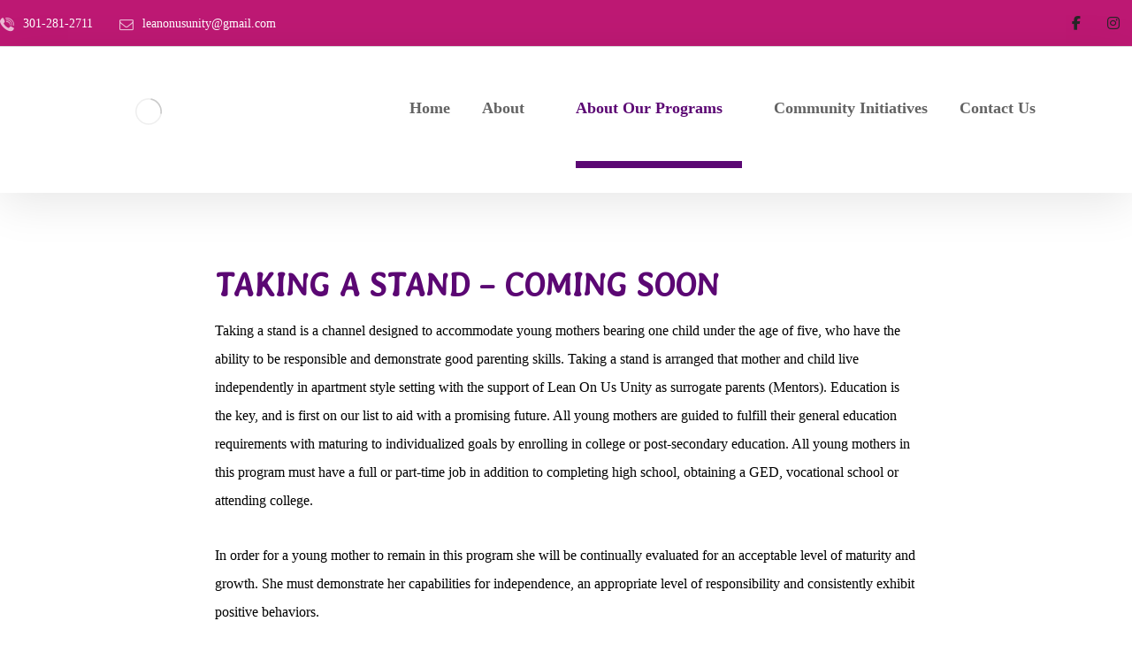

--- FILE ---
content_type: text/html; charset=UTF-8
request_url: https://leanonusunityhof.org/taking-a-stand/
body_size: 21220
content:
<!DOCTYPE html>
				<html lang="en">
				<head>

					<meta http-equiv="Content-Type" content="text/html; charset=UTF-8"/>

					<meta name="viewport" content="width=device-width, initial-scale=1.0, minimum-scale=1.0"/><title>Taking a Stand &#8211; Lean On Us Unity House Of Faith Inc.</title>
<meta name='robots' content='max-image-preview:large' />
<link rel='dns-prefetch' href='//fonts.googleapis.com' />
<link rel="alternate" type="application/rss+xml" title="Lean On Us Unity House Of Faith Inc. &raquo; Feed" href="https://leanonusunityhof.org/feed/" />
<link rel="alternate" type="application/rss+xml" title="Lean On Us Unity House Of Faith Inc. &raquo; Comments Feed" href="https://leanonusunityhof.org/comments/feed/" />
<link rel="alternate" title="oEmbed (JSON)" type="application/json+oembed" href="https://leanonusunityhof.org/wp-json/oembed/1.0/embed?url=https%3A%2F%2Fleanonusunityhof.org%2Ftaking-a-stand%2F" />
<link rel="alternate" title="oEmbed (XML)" type="text/xml+oembed" href="https://leanonusunityhof.org/wp-json/oembed/1.0/embed?url=https%3A%2F%2Fleanonusunityhof.org%2Ftaking-a-stand%2F&#038;format=xml" />
<style id='wp-img-auto-sizes-contain-inline-css'>
img:is([sizes=auto i],[sizes^="auto," i]){contain-intrinsic-size:3000px 1500px}
/*# sourceURL=wp-img-auto-sizes-contain-inline-css */
</style>
<style id='wp-emoji-styles-inline-css'>

	img.wp-smiley, img.emoji {
		display: inline !important;
		border: none !important;
		box-shadow: none !important;
		height: 1em !important;
		width: 1em !important;
		margin: 0 0.07em !important;
		vertical-align: -0.1em !important;
		background: none !important;
		padding: 0 !important;
	}
/*# sourceURL=wp-emoji-styles-inline-css */
</style>
<link rel='stylesheet' id='wp-block-library-css' href='https://leanonusunityhof.org/wp-includes/css/dist/block-library/style.min.css?ver=6.9' media='all' />
<style id='wp-block-library-theme-inline-css'>
.wp-block-audio :where(figcaption){color:#555;font-size:13px;text-align:center}.is-dark-theme .wp-block-audio :where(figcaption){color:#ffffffa6}.wp-block-audio{margin:0 0 1em}.wp-block-code{border:1px solid #ccc;border-radius:4px;font-family:Menlo,Consolas,monaco,monospace;padding:.8em 1em}.wp-block-embed :where(figcaption){color:#555;font-size:13px;text-align:center}.is-dark-theme .wp-block-embed :where(figcaption){color:#ffffffa6}.wp-block-embed{margin:0 0 1em}.blocks-gallery-caption{color:#555;font-size:13px;text-align:center}.is-dark-theme .blocks-gallery-caption{color:#ffffffa6}:root :where(.wp-block-image figcaption){color:#555;font-size:13px;text-align:center}.is-dark-theme :root :where(.wp-block-image figcaption){color:#ffffffa6}.wp-block-image{margin:0 0 1em}.wp-block-pullquote{border-bottom:4px solid;border-top:4px solid;color:currentColor;margin-bottom:1.75em}.wp-block-pullquote :where(cite),.wp-block-pullquote :where(footer),.wp-block-pullquote__citation{color:currentColor;font-size:.8125em;font-style:normal;text-transform:uppercase}.wp-block-quote{border-left:.25em solid;margin:0 0 1.75em;padding-left:1em}.wp-block-quote cite,.wp-block-quote footer{color:currentColor;font-size:.8125em;font-style:normal;position:relative}.wp-block-quote:where(.has-text-align-right){border-left:none;border-right:.25em solid;padding-left:0;padding-right:1em}.wp-block-quote:where(.has-text-align-center){border:none;padding-left:0}.wp-block-quote.is-large,.wp-block-quote.is-style-large,.wp-block-quote:where(.is-style-plain){border:none}.wp-block-search .wp-block-search__label{font-weight:700}.wp-block-search__button{border:1px solid #ccc;padding:.375em .625em}:where(.wp-block-group.has-background){padding:1.25em 2.375em}.wp-block-separator.has-css-opacity{opacity:.4}.wp-block-separator{border:none;border-bottom:2px solid;margin-left:auto;margin-right:auto}.wp-block-separator.has-alpha-channel-opacity{opacity:1}.wp-block-separator:not(.is-style-wide):not(.is-style-dots){width:100px}.wp-block-separator.has-background:not(.is-style-dots){border-bottom:none;height:1px}.wp-block-separator.has-background:not(.is-style-wide):not(.is-style-dots){height:2px}.wp-block-table{margin:0 0 1em}.wp-block-table td,.wp-block-table th{word-break:normal}.wp-block-table :where(figcaption){color:#555;font-size:13px;text-align:center}.is-dark-theme .wp-block-table :where(figcaption){color:#ffffffa6}.wp-block-video :where(figcaption){color:#555;font-size:13px;text-align:center}.is-dark-theme .wp-block-video :where(figcaption){color:#ffffffa6}.wp-block-video{margin:0 0 1em}:root :where(.wp-block-template-part.has-background){margin-bottom:0;margin-top:0;padding:1.25em 2.375em}
/*# sourceURL=/wp-includes/css/dist/block-library/theme.min.css */
</style>
<style id='classic-theme-styles-inline-css'>
/*! This file is auto-generated */
.wp-block-button__link{color:#fff;background-color:#32373c;border-radius:9999px;box-shadow:none;text-decoration:none;padding:calc(.667em + 2px) calc(1.333em + 2px);font-size:1.125em}.wp-block-file__button{background:#32373c;color:#fff;text-decoration:none}
/*# sourceURL=/wp-includes/css/classic-themes.min.css */
</style>
<link rel='stylesheet' id='codevz-blocks-css' href='https://leanonusunityhof.org/wp-content/themes/xtra/assets/css/blocks.css?ver=6.9' media='all' />
<style id='global-styles-inline-css'>
:root{--wp--preset--aspect-ratio--square: 1;--wp--preset--aspect-ratio--4-3: 4/3;--wp--preset--aspect-ratio--3-4: 3/4;--wp--preset--aspect-ratio--3-2: 3/2;--wp--preset--aspect-ratio--2-3: 2/3;--wp--preset--aspect-ratio--16-9: 16/9;--wp--preset--aspect-ratio--9-16: 9/16;--wp--preset--color--black: #000000;--wp--preset--color--cyan-bluish-gray: #abb8c3;--wp--preset--color--white: #ffffff;--wp--preset--color--pale-pink: #f78da7;--wp--preset--color--vivid-red: #cf2e2e;--wp--preset--color--luminous-vivid-orange: #ff6900;--wp--preset--color--luminous-vivid-amber: #fcb900;--wp--preset--color--light-green-cyan: #7bdcb5;--wp--preset--color--vivid-green-cyan: #00d084;--wp--preset--color--pale-cyan-blue: #8ed1fc;--wp--preset--color--vivid-cyan-blue: #0693e3;--wp--preset--color--vivid-purple: #9b51e0;--wp--preset--gradient--vivid-cyan-blue-to-vivid-purple: linear-gradient(135deg,rgb(6,147,227) 0%,rgb(155,81,224) 100%);--wp--preset--gradient--light-green-cyan-to-vivid-green-cyan: linear-gradient(135deg,rgb(122,220,180) 0%,rgb(0,208,130) 100%);--wp--preset--gradient--luminous-vivid-amber-to-luminous-vivid-orange: linear-gradient(135deg,rgb(252,185,0) 0%,rgb(255,105,0) 100%);--wp--preset--gradient--luminous-vivid-orange-to-vivid-red: linear-gradient(135deg,rgb(255,105,0) 0%,rgb(207,46,46) 100%);--wp--preset--gradient--very-light-gray-to-cyan-bluish-gray: linear-gradient(135deg,rgb(238,238,238) 0%,rgb(169,184,195) 100%);--wp--preset--gradient--cool-to-warm-spectrum: linear-gradient(135deg,rgb(74,234,220) 0%,rgb(151,120,209) 20%,rgb(207,42,186) 40%,rgb(238,44,130) 60%,rgb(251,105,98) 80%,rgb(254,248,76) 100%);--wp--preset--gradient--blush-light-purple: linear-gradient(135deg,rgb(255,206,236) 0%,rgb(152,150,240) 100%);--wp--preset--gradient--blush-bordeaux: linear-gradient(135deg,rgb(254,205,165) 0%,rgb(254,45,45) 50%,rgb(107,0,62) 100%);--wp--preset--gradient--luminous-dusk: linear-gradient(135deg,rgb(255,203,112) 0%,rgb(199,81,192) 50%,rgb(65,88,208) 100%);--wp--preset--gradient--pale-ocean: linear-gradient(135deg,rgb(255,245,203) 0%,rgb(182,227,212) 50%,rgb(51,167,181) 100%);--wp--preset--gradient--electric-grass: linear-gradient(135deg,rgb(202,248,128) 0%,rgb(113,206,126) 100%);--wp--preset--gradient--midnight: linear-gradient(135deg,rgb(2,3,129) 0%,rgb(40,116,252) 100%);--wp--preset--font-size--small: 13px;--wp--preset--font-size--medium: 20px;--wp--preset--font-size--large: 36px;--wp--preset--font-size--x-large: 42px;--wp--preset--font-family--inter: "Inter", sans-serif;--wp--preset--font-family--cardo: Cardo;--wp--preset--spacing--20: 0.44rem;--wp--preset--spacing--30: 0.67rem;--wp--preset--spacing--40: 1rem;--wp--preset--spacing--50: 1.5rem;--wp--preset--spacing--60: 2.25rem;--wp--preset--spacing--70: 3.38rem;--wp--preset--spacing--80: 5.06rem;--wp--preset--shadow--natural: 6px 6px 9px rgba(0, 0, 0, 0.2);--wp--preset--shadow--deep: 12px 12px 50px rgba(0, 0, 0, 0.4);--wp--preset--shadow--sharp: 6px 6px 0px rgba(0, 0, 0, 0.2);--wp--preset--shadow--outlined: 6px 6px 0px -3px rgb(255, 255, 255), 6px 6px rgb(0, 0, 0);--wp--preset--shadow--crisp: 6px 6px 0px rgb(0, 0, 0);}:where(.is-layout-flex){gap: 0.5em;}:where(.is-layout-grid){gap: 0.5em;}body .is-layout-flex{display: flex;}.is-layout-flex{flex-wrap: wrap;align-items: center;}.is-layout-flex > :is(*, div){margin: 0;}body .is-layout-grid{display: grid;}.is-layout-grid > :is(*, div){margin: 0;}:where(.wp-block-columns.is-layout-flex){gap: 2em;}:where(.wp-block-columns.is-layout-grid){gap: 2em;}:where(.wp-block-post-template.is-layout-flex){gap: 1.25em;}:where(.wp-block-post-template.is-layout-grid){gap: 1.25em;}.has-black-color{color: var(--wp--preset--color--black) !important;}.has-cyan-bluish-gray-color{color: var(--wp--preset--color--cyan-bluish-gray) !important;}.has-white-color{color: var(--wp--preset--color--white) !important;}.has-pale-pink-color{color: var(--wp--preset--color--pale-pink) !important;}.has-vivid-red-color{color: var(--wp--preset--color--vivid-red) !important;}.has-luminous-vivid-orange-color{color: var(--wp--preset--color--luminous-vivid-orange) !important;}.has-luminous-vivid-amber-color{color: var(--wp--preset--color--luminous-vivid-amber) !important;}.has-light-green-cyan-color{color: var(--wp--preset--color--light-green-cyan) !important;}.has-vivid-green-cyan-color{color: var(--wp--preset--color--vivid-green-cyan) !important;}.has-pale-cyan-blue-color{color: var(--wp--preset--color--pale-cyan-blue) !important;}.has-vivid-cyan-blue-color{color: var(--wp--preset--color--vivid-cyan-blue) !important;}.has-vivid-purple-color{color: var(--wp--preset--color--vivid-purple) !important;}.has-black-background-color{background-color: var(--wp--preset--color--black) !important;}.has-cyan-bluish-gray-background-color{background-color: var(--wp--preset--color--cyan-bluish-gray) !important;}.has-white-background-color{background-color: var(--wp--preset--color--white) !important;}.has-pale-pink-background-color{background-color: var(--wp--preset--color--pale-pink) !important;}.has-vivid-red-background-color{background-color: var(--wp--preset--color--vivid-red) !important;}.has-luminous-vivid-orange-background-color{background-color: var(--wp--preset--color--luminous-vivid-orange) !important;}.has-luminous-vivid-amber-background-color{background-color: var(--wp--preset--color--luminous-vivid-amber) !important;}.has-light-green-cyan-background-color{background-color: var(--wp--preset--color--light-green-cyan) !important;}.has-vivid-green-cyan-background-color{background-color: var(--wp--preset--color--vivid-green-cyan) !important;}.has-pale-cyan-blue-background-color{background-color: var(--wp--preset--color--pale-cyan-blue) !important;}.has-vivid-cyan-blue-background-color{background-color: var(--wp--preset--color--vivid-cyan-blue) !important;}.has-vivid-purple-background-color{background-color: var(--wp--preset--color--vivid-purple) !important;}.has-black-border-color{border-color: var(--wp--preset--color--black) !important;}.has-cyan-bluish-gray-border-color{border-color: var(--wp--preset--color--cyan-bluish-gray) !important;}.has-white-border-color{border-color: var(--wp--preset--color--white) !important;}.has-pale-pink-border-color{border-color: var(--wp--preset--color--pale-pink) !important;}.has-vivid-red-border-color{border-color: var(--wp--preset--color--vivid-red) !important;}.has-luminous-vivid-orange-border-color{border-color: var(--wp--preset--color--luminous-vivid-orange) !important;}.has-luminous-vivid-amber-border-color{border-color: var(--wp--preset--color--luminous-vivid-amber) !important;}.has-light-green-cyan-border-color{border-color: var(--wp--preset--color--light-green-cyan) !important;}.has-vivid-green-cyan-border-color{border-color: var(--wp--preset--color--vivid-green-cyan) !important;}.has-pale-cyan-blue-border-color{border-color: var(--wp--preset--color--pale-cyan-blue) !important;}.has-vivid-cyan-blue-border-color{border-color: var(--wp--preset--color--vivid-cyan-blue) !important;}.has-vivid-purple-border-color{border-color: var(--wp--preset--color--vivid-purple) !important;}.has-vivid-cyan-blue-to-vivid-purple-gradient-background{background: var(--wp--preset--gradient--vivid-cyan-blue-to-vivid-purple) !important;}.has-light-green-cyan-to-vivid-green-cyan-gradient-background{background: var(--wp--preset--gradient--light-green-cyan-to-vivid-green-cyan) !important;}.has-luminous-vivid-amber-to-luminous-vivid-orange-gradient-background{background: var(--wp--preset--gradient--luminous-vivid-amber-to-luminous-vivid-orange) !important;}.has-luminous-vivid-orange-to-vivid-red-gradient-background{background: var(--wp--preset--gradient--luminous-vivid-orange-to-vivid-red) !important;}.has-very-light-gray-to-cyan-bluish-gray-gradient-background{background: var(--wp--preset--gradient--very-light-gray-to-cyan-bluish-gray) !important;}.has-cool-to-warm-spectrum-gradient-background{background: var(--wp--preset--gradient--cool-to-warm-spectrum) !important;}.has-blush-light-purple-gradient-background{background: var(--wp--preset--gradient--blush-light-purple) !important;}.has-blush-bordeaux-gradient-background{background: var(--wp--preset--gradient--blush-bordeaux) !important;}.has-luminous-dusk-gradient-background{background: var(--wp--preset--gradient--luminous-dusk) !important;}.has-pale-ocean-gradient-background{background: var(--wp--preset--gradient--pale-ocean) !important;}.has-electric-grass-gradient-background{background: var(--wp--preset--gradient--electric-grass) !important;}.has-midnight-gradient-background{background: var(--wp--preset--gradient--midnight) !important;}.has-small-font-size{font-size: var(--wp--preset--font-size--small) !important;}.has-medium-font-size{font-size: var(--wp--preset--font-size--medium) !important;}.has-large-font-size{font-size: var(--wp--preset--font-size--large) !important;}.has-x-large-font-size{font-size: var(--wp--preset--font-size--x-large) !important;}
:where(.wp-block-post-template.is-layout-flex){gap: 1.25em;}:where(.wp-block-post-template.is-layout-grid){gap: 1.25em;}
:where(.wp-block-term-template.is-layout-flex){gap: 1.25em;}:where(.wp-block-term-template.is-layout-grid){gap: 1.25em;}
:where(.wp-block-columns.is-layout-flex){gap: 2em;}:where(.wp-block-columns.is-layout-grid){gap: 2em;}
:root :where(.wp-block-pullquote){font-size: 1.5em;line-height: 1.6;}
/*# sourceURL=global-styles-inline-css */
</style>
<link rel='stylesheet' id='cz-icons-pack-css' href='https://leanonusunityhof.org/wp-content/plugins/codevz-plusX/admin/fields/codevz_fields/icons/czicons.css?ver=4.9.16' media='all' />
<link rel='stylesheet' id='contact-form-7-css' href='https://leanonusunityhof.org/wp-content/plugins/contact-form-7/includes/css/styles.css?ver=6.1.4' media='all' />
<link rel='stylesheet' id='sr7css-css' href='//leanonusunityhof.org/wp-content/plugins/revsliderX/public/css/sr7.css?ver=6.7.34' media='all' />
<link rel='stylesheet' id='sktbuilder-frontend-style-css' href='https://leanonusunityhof.org/wp-content/plugins/skt-builder/assets/css/sktbuilder-frontend-custom.css?ver=6.9' media='all' />
<link rel='stylesheet' id='sktbuilder-lib-style-css' href='https://leanonusunityhof.org/wp-content/plugins/skt-builder/sktbuilder/blocks/lib.css?ver=6.9' media='all' />
<link rel='stylesheet' id='sktbuilder-animations-css-css' href='https://leanonusunityhof.org/wp-content/plugins/skt-builder/sktbuilder/blocks/animation.css?ver=6.9' media='all' />
<link rel='stylesheet' id='owlcarousel-css-css' href='https://leanonusunityhof.org/wp-content/plugins/skt-builder/sktbuilder/blocks/owlcarousel/assets/owl.carousel.css?ver=6.9' media='all' />
<link rel='stylesheet' id='glyphicons-css-css' href='https://leanonusunityhof.org/wp-content/plugins/skt-builder/sktbuilder/blocks/glyphicons/assets/css/glyphicons.css?ver=6.9' media='all' />
<link rel='stylesheet' id='fontawesome-css-css' href='https://leanonusunityhof.org/wp-content/plugins/skt-builder/sktbuilder/blocks/fontawesome/assets/css/fontawesome.css?ver=6.9' media='all' />
<link rel='stylesheet' id='woocommerce-layout-css' href='https://leanonusunityhof.org/wp-content/plugins/woocommerce/assets/css/woocommerce-layout.css?ver=10.4.3' media='all' />
<link rel='stylesheet' id='woocommerce-smallscreen-css' href='https://leanonusunityhof.org/wp-content/plugins/woocommerce/assets/css/woocommerce-smallscreen.css?ver=10.4.3' media='only screen and (max-width: 768px)' />
<link rel='stylesheet' id='woocommerce-general-css' href='https://leanonusunityhof.org/wp-content/plugins/woocommerce/assets/css/woocommerce.css?ver=10.4.3' media='all' />
<style id='woocommerce-inline-inline-css'>
.woocommerce form .form-row .required { visibility: visible; }
/*# sourceURL=woocommerce-inline-inline-css */
</style>
<link rel='stylesheet' id='codevz-css' href='https://leanonusunityhof.org/wp-content/themes/xtra/assets/css/core.css?ver=4.9.16' media='all' />
<link rel='stylesheet' id='codevz-laptop-css' href='https://leanonusunityhof.org/wp-content/themes/xtra/assets/css/core-laptop.css?ver=4.9.16' media='screen and (max-width: 1024px)' />
<link rel='stylesheet' id='codevz-tablet-css' href='https://leanonusunityhof.org/wp-content/themes/xtra/assets/css/core-tablet.css?ver=4.9.16' media='screen and (max-width: 768px)' />
<link rel='stylesheet' id='codevz-mobile-css' href='https://leanonusunityhof.org/wp-content/themes/xtra/assets/css/core-mobile.css?ver=4.9.16' media='screen and (max-width: 480px)' />
<link rel='stylesheet' id='google-font-averia-gruesa-libre-css' href='https://fonts.googleapis.com/css?family=Averia+Gruesa+Libre%3A300%2C400%2C700&#038;ver=6.9' media='all' />
<link rel='stylesheet' id='google-font-roboto-css' href='https://fonts.googleapis.com/css?family=Roboto%3A100%2C300%2C400%2C500%2C700%2C900&#038;ver=6.9' media='all' />
<link rel='stylesheet' id='codevz-woocommerce-css' href='https://leanonusunityhof.org/wp-content/themes/xtra/assets/css/woocommerce.css?ver=4.9.16' media='all' />
<link rel='stylesheet' id='codevz-plus-share-css' href='https://leanonusunityhof.org/wp-content/plugins/codevz-plusX/assets/css/share.css?ver=4.9.16' media='all' />
<link rel='stylesheet' id='codevz-mobile-fixed-nav-css' href='https://leanonusunityhof.org/wp-content/plugins/codevz-plusX/assets/css/mobile-nav.css?ver=4.9.16' media='all' />
<link rel='stylesheet' id='codevz-plus-css' href='https://leanonusunityhof.org/wp-content/plugins/codevz-plusX/assets/css/codevzplus.css?ver=4.9.16' media='all' />
<link rel='stylesheet' id='codevz-plus-tablet-css' href='https://leanonusunityhof.org/wp-content/plugins/codevz-plusX/assets/css/codevzplus-tablet.css?ver=4.9.16' media='screen and (max-width: 768px)' />
<link rel='stylesheet' id='codevz-plus-mobile-css' href='https://leanonusunityhof.org/wp-content/plugins/codevz-plusX/assets/css/codevzplus-mobile.css?ver=4.9.16' media='screen and (max-width: 480px)' />
<link rel='stylesheet' id='js_composer_front-css' href='https://leanonusunityhof.org/wp-content/plugins/js_composer/assets/css/js_composer.min.css?ver=8.4.1' media='all' />
<link rel='stylesheet' id='xtra-elementor-front-css' href='https://leanonusunityhof.org/wp-content/plugins/codevz-plusX/assets/css/elementor.css?ver=4.9.16' media='all' />
<link rel='stylesheet' id='font-awesome-shims-css' href='https://leanonusunityhof.org/wp-content/plugins/codevz-plusX/admin/assets/css/font-awesome/css/v4-shims.min.css?ver=6.4.2' media='all' />
<link rel='stylesheet' id='font-awesome-css' href='https://leanonusunityhof.org/wp-content/plugins/codevz-plusX/admin/assets/css/font-awesome/css/all.min.css?ver=6.4.2' media='all' />
<script src="//leanonusunityhof.org/wp-content/plugins/revsliderX/public/js/libs/tptools.js?ver=6.7.34" id="tp-tools-js" async data-wp-strategy="async"></script>
<script src="//leanonusunityhof.org/wp-content/plugins/revsliderX/public/js/sr7.js?ver=6.7.34" id="sr7-js" async data-wp-strategy="async"></script>
<script src="https://leanonusunityhof.org/wp-includes/js/jquery/jquery.min.js?ver=3.7.1" id="jquery-core-js"></script>
<script src="https://leanonusunityhof.org/wp-includes/js/jquery/jquery-migrate.min.js?ver=3.4.1" id="jquery-migrate-js"></script>
<script src="https://leanonusunityhof.org/wp-content/plugins/skt-builder/assets/js/sktbuilder-frontend-custom-front.js?ver=6.9" id="sktbuilder-frontend-custom-front-js"></script>
<script src="https://leanonusunityhof.org/wp-content/plugins/woocommerce/assets/js/jquery-blockui/jquery.blockUI.min.js?ver=2.7.0-wc.10.4.3" id="wc-jquery-blockui-js" data-wp-strategy="defer"></script>
<script id="wc-add-to-cart-js-extra">
var wc_add_to_cart_params = {"ajax_url":"/wp-admin/admin-ajax.php","wc_ajax_url":"/?wc-ajax=%%endpoint%%","i18n_view_cart":"View cart","cart_url":"https://leanonusunityhof.org/cart/","is_cart":"","cart_redirect_after_add":"no"};
//# sourceURL=wc-add-to-cart-js-extra
</script>
<script src="https://leanonusunityhof.org/wp-content/plugins/woocommerce/assets/js/frontend/add-to-cart.min.js?ver=10.4.3" id="wc-add-to-cart-js" data-wp-strategy="defer"></script>
<script src="https://leanonusunityhof.org/wp-content/plugins/woocommerce/assets/js/js-cookie/js.cookie.min.js?ver=2.1.4-wc.10.4.3" id="wc-js-cookie-js" defer data-wp-strategy="defer"></script>
<script id="woocommerce-js-extra">
var woocommerce_params = {"ajax_url":"/wp-admin/admin-ajax.php","wc_ajax_url":"/?wc-ajax=%%endpoint%%","i18n_password_show":"Show password","i18n_password_hide":"Hide password"};
//# sourceURL=woocommerce-js-extra
</script>
<script src="https://leanonusunityhof.org/wp-content/plugins/woocommerce/assets/js/frontend/woocommerce.min.js?ver=10.4.3" id="woocommerce-js" defer data-wp-strategy="defer"></script>
<script src="https://leanonusunityhof.org/wp-content/plugins/js_composer/assets/js/vendors/woocommerce-add-to-cart.js?ver=8.4.1" id="vc_woocommerce-add-to-cart-js-js"></script>
<script id="wc-cart-fragments-js-extra">
var wc_cart_fragments_params = {"ajax_url":"/wp-admin/admin-ajax.php","wc_ajax_url":"/?wc-ajax=%%endpoint%%","cart_hash_key":"wc_cart_hash_90de4958b677ca8fbe6219f9313e2e4f","fragment_name":"wc_fragments_90de4958b677ca8fbe6219f9313e2e4f","request_timeout":"5000"};
//# sourceURL=wc-cart-fragments-js-extra
</script>
<script src="https://leanonusunityhof.org/wp-content/plugins/woocommerce/assets/js/frontend/cart-fragments.min.js?ver=10.4.3" id="wc-cart-fragments-js" defer data-wp-strategy="defer"></script>
<script></script><link rel="https://api.w.org/" href="https://leanonusunityhof.org/wp-json/" /><link rel="alternate" title="JSON" type="application/json" href="https://leanonusunityhof.org/wp-json/wp/v2/pages/46" /><link rel="EditURI" type="application/rsd+xml" title="RSD" href="https://leanonusunityhof.org/xmlrpc.php?rsd" />
<meta name="generator" content="WordPress 6.9" />
<meta name="generator" content="WooCommerce 10.4.3" />
<link rel="canonical" href="https://leanonusunityhof.org/taking-a-stand/" />
<link rel='shortlink' href='https://leanonusunityhof.org/?p=46' />
<meta name="format-detection" content="telephone=no">	<noscript><style>.woocommerce-product-gallery{ opacity: 1 !important; }</style></noscript>
	<meta name="generator" content="Elementor 3.34.2; features: additional_custom_breakpoints; settings: css_print_method-external, google_font-enabled, font_display-swap">
			<style>
				.e-con.e-parent:nth-of-type(n+4):not(.e-lazyloaded):not(.e-no-lazyload),
				.e-con.e-parent:nth-of-type(n+4):not(.e-lazyloaded):not(.e-no-lazyload) * {
					background-image: none !important;
				}
				@media screen and (max-height: 1024px) {
					.e-con.e-parent:nth-of-type(n+3):not(.e-lazyloaded):not(.e-no-lazyload),
					.e-con.e-parent:nth-of-type(n+3):not(.e-lazyloaded):not(.e-no-lazyload) * {
						background-image: none !important;
					}
				}
				@media screen and (max-height: 640px) {
					.e-con.e-parent:nth-of-type(n+2):not(.e-lazyloaded):not(.e-no-lazyload),
					.e-con.e-parent:nth-of-type(n+2):not(.e-lazyloaded):not(.e-no-lazyload) * {
						background-image: none !important;
					}
				}
			</style>
			<meta name="generator" content="Powered by WPBakery Page Builder - drag and drop page builder for WordPress."/>
<link rel="preconnect" href="https://fonts.googleapis.com">
<link rel="preconnect" href="https://fonts.gstatic.com/" crossorigin>
<meta name="generator" content="Powered by Slider Revolution 6.7.34 - responsive, Mobile-Friendly Slider Plugin for WordPress with comfortable drag and drop interface." />
<style class='wp-fonts-local'>
@font-face{font-family:Inter;font-style:normal;font-weight:300 900;font-display:fallback;src:url('https://leanonusunityhof.org/wp-content/plugins/woocommerce/assets/fonts/Inter-VariableFont_slnt,wght.woff2') format('woff2');font-stretch:normal;}
@font-face{font-family:Cardo;font-style:normal;font-weight:400;font-display:fallback;src:url('https://leanonusunityhof.org/wp-content/plugins/woocommerce/assets/fonts/cardo_normal_400.woff2') format('woff2');}
</style>
<link rel="icon" href="https://leanonusunityhof.org/wp-content/uploads/2018/11/cropped-louu-logo-32x32.png" sizes="32x32" />
<link rel="icon" href="https://leanonusunityhof.org/wp-content/uploads/2018/11/cropped-louu-logo-192x192.png" sizes="192x192" />
<link rel="apple-touch-icon" href="https://leanonusunityhof.org/wp-content/uploads/2018/11/cropped-louu-logo-180x180.png" />
<meta name="msapplication-TileImage" content="https://leanonusunityhof.org/wp-content/uploads/2018/11/cropped-louu-logo-270x270.png" />
<style id="codevz-inline-css" data-noptimize>.woocommerce div.product form.cart .variations .codevz-variations-button label,.codevz-product-live,.codevz-woo-columns span{border-radius:0px}article .cz_post_icon{border-radius:0px;color: #5b0773}.xtra-cookie a.xtra-cookie-button,.xtra-outofstock{border-radius:0px}.xtra-cookie a.xtra-cookie-button,article .cz_post_icon{background-color:#5b0773}.xtra-cookie{fill:#5b0773}.admin-bar .cz_fixed_top_border{top:32px}.admin-bar i.offcanvas-close {top: 32px}.admin-bar .offcanvas_area, .admin-bar .hidden_top_bar{margin-top: 32px}.admin-bar .header_5,.admin-bar .onSticky{top: 32px}@media screen and (max-width:768px) {.admin-bar .header_5,.admin-bar .onSticky,.admin-bar .cz_fixed_top_border,.admin-bar i.offcanvas-close {top: 46px}.admin-bar .onSticky {top: 0}.admin-bar .offcanvas_area,.admin-bar .offcanvas_area,.admin-bar .hidden_top_bar{margin-top:46px;height:calc(100% - 46px);}}

/* Theme color */a:hover, .sf-menu > .cz.current_menu > a, .sf-menu > .cz .cz.current_menu > a,.sf-menu > .current-menu-parent > a,.comment-text .star-rating span {color: #5b0773} 
form button, .button, #edd-purchase-button, .edd-submit, .edd-submit.button.blue, .edd-submit.button.blue:hover, .edd-submit.button.blue:focus, [type=submit].edd-submit, .sf-menu > .cz > a:before,.sf-menu > .cz > a:before,
.post-password-form input[type="submit"], .wpcf7-submit, .submit_user, 
#commentform #submit, .commentlist li.bypostauthor > .comment-body:after,.commentlist li.comment-author-admin > .comment-body:after, 
 .pagination .current, .pagination > b, .pagination a:hover, .page-numbers .current, .page-numbers a:hover, .pagination .next:hover, 
.pagination .prev:hover, input[type=submit], .sticky:before, .commentlist li.comment-author-admin .fn,
input[type=submit],input[type=button],.cz_header_button,.cz_default_portfolio a,
.cz_readmore, .more-link, a.cz_btn, .cz_highlight_1:after, div.cz_btn ,.woocommerce input.button.alt.woocommerce #respond input#submit, .woocommerce a.button, .woocommerce button.button, .woocommerce input.button,.woocommerce .woocommerce-error .button,.woocommerce .woocommerce-info .button, .woocommerce .woocommerce-message .button, .woocommerce-page .woocommerce-error .button, .woocommerce-page .woocommerce-info .button, .woocommerce-page .woocommerce-message .button,#add_payment_method table.cart input, .woocommerce-cart table.cart input:not(.input-text), .woocommerce-checkout table.cart input,.woocommerce input.button:disabled, .woocommerce input.button:disabled[disabled],#add_payment_method table.cart input, #add_payment_method .wc-proceed-to-checkout a.checkout-button, .woocommerce-cart .wc-proceed-to-checkout a.checkout-button, .woocommerce-checkout .wc-proceed-to-checkout a.checkout-button,.woocommerce #payment #place_order, .woocommerce-page #payment #place_order,.woocommerce input.button.alt,.woocommerce #respond input#submit.alt:hover, .woocommerce button.button.alt:hover, .woocommerce input.button.alt:hover,.woocommerce #respond input#submit.alt:hover, .woocommerce a.button.alt:hover, .woocommerce nav.woocommerce-pagination ul li a:focus, .woocommerce nav.woocommerce-pagination ul li a:hover, .woocommerce nav.woocommerce-pagination ul li span.current, .widget_product_search #searchsubmit,.woocommerce .widget_price_filter .ui-slider .ui-slider-range, .woocommerce .widget_price_filter .ui-slider .ui-slider-handle, .woocommerce #respond input#submit, .woocommerce a.button, .woocommerce button.button, .woocommerce input.button, .woocommerce div.product form.cart .button, .xtra-product-icons,.woocommerce button.button.alt {background-color: #5b0773}
.cs_load_more_doing, div.wpcf7 .wpcf7-form .ajax-loader {border-right-color: #5b0773}
input:focus,textarea:focus,select:focus {border-color: #5b0773 !important}
::selection {background-color: #5b0773;color: #fff}
::-moz-selection {background-color: #5b0773;color: #fff}

/* Custom */#rev_slider_1_1_wrapper .tp-shape, #rev_slider_1_1_wrapper .rev-btn {
    box-shadow: 0px 10px 50px rgba(0,0,0,0.1) !important
}
.woocommerce #reviews #comments ol.commentlist li .comment-text {
	background: #fff;
	color: #444;
	border-radius: 0;
	border: none;
}

/* Dynamic  */form button,.comment-form button,a.cz_btn,div.cz_btn,a.cz_btn_half_to_fill:before,a.cz_btn_half_to_fill_v:before,a.cz_btn_half_to_fill:after,a.cz_btn_half_to_fill_v:after,a.cz_btn_unroll_v:before, a.cz_btn_unroll_h:before,a.cz_btn_fill_up:before,a.cz_btn_fill_down:before,a.cz_btn_fill_left:before,a.cz_btn_fill_right:before,.wpcf7-submit,input[type=submit],input[type=button],.button,.cz_header_button,.woocommerce a.button,.woocommerce input.button,.woocommerce #respond input#submit.alt,.woocommerce a.button.alt,.woocommerce button.button.alt,.woocommerce input.button.alt,.woocommerce #respond input#submit, .woocommerce a.button, .woocommerce button.button, .woocommerce input.button, #edd-purchase-button, .edd-submit, [type=submit].edd-submit, .edd-submit.button.blue,.woocommerce #payment #place_order, .woocommerce-page #payment #place_order,.woocommerce button.button:disabled, .woocommerce button.button:disabled[disabled], .woocommerce a.button.wc-forward,.wp-block-search .wp-block-search__button,.woocommerce-message a.restore-item.button{font-weight:700;border-radius:0px}form button:hover,.comment-form button:hover,a.cz_btn:hover,div.cz_btn:hover,a.cz_btn_half_to_fill:hover:before, a.cz_btn_half_to_fill_v:hover:before,a.cz_btn_half_to_fill:hover:after, a.cz_btn_half_to_fill_v:hover:after,a.cz_btn_unroll_v:after, a.cz_btn_unroll_h:after,a.cz_btn_fill_up:after,a.cz_btn_fill_down:after,a.cz_btn_fill_left:after,a.cz_btn_fill_right:after,.wpcf7-submit:hover,input[type=submit]:hover,input[type=button]:hover,.button:hover,.cz_header_button:hover,.woocommerce a.button:hover,.woocommerce input.button:hover,.woocommerce #respond input#submit.alt:hover,.woocommerce a.button.alt:hover,.woocommerce button.button.alt:hover,.woocommerce input.button.alt:hover,.woocommerce #respond input#submit:hover, .woocommerce a.button:hover, .woocommerce button.button:hover, .woocommerce input.button:hover, #edd-purchase-button:hover, .edd-submit:hover, [type=submit].edd-submit:hover, .edd-submit.button.blue:hover, .edd-submit.button.blue:focus,.woocommerce #payment #place_order:hover, .woocommerce-page #payment #place_order:hover,.woocommerce div.product form.cart .button:hover,.woocommerce button.button:disabled:hover, .woocommerce button.button:disabled[disabled]:hover, .woocommerce a.button.wc-forward:hover,.wp-block-search .wp-block-search__button:hover,.woocommerce-message a.restore-item.button:hover{color:#ffffff;background-color:#222222}.widget{background-color:rgba(240,240,240,0.66);border-style:none;border-width:1px;border-color:rgba(0,0,0,0.1)}.widget > .codevz-widget-title, .sidebar_inner .widget_block > div > div > h2{font-size:18px;color:#ffffff;text-align:center;background-color:#5b0773;padding:10px 30px;margin:-30px -30px 30px;border-style:solid}input,textarea,select,.qty,.woocommerce-input-wrapper .select2-selection--single,#add_payment_method table.cart td.actions .coupon .input-text, .woocommerce-cart table.cart td.actions .coupon .input-text, .woocommerce-checkout table.cart td.actions .coupon .input-text{font-size:14px;padding:15px;border-style:solid;border-width:1px;border-color:rgba(91,7,115,0.2);border-radius:0px}div.logo_hover_tooltip{width:560px;padding:30px;border-style:solid;border-radius:10px;box-shadow:0px 10px 34px rgba(10,10,10,0.1)}.elms_row .cz_social a, .fixed_side .cz_social a, #xtra-social-popup [class*="xtra-social-type-"] a{font-size:16px;color:#262626;padding:10px 5px;border-style:solid;border-radius:0px}.elms_row .cz_social a:hover, .fixed_side .cz_social a:hover, #xtra-social-popup [class*="xtra-social-type-"] a:hover{color:#ffffff}.header_1{background-color:#bd1873;border-style:solid;border-bottom-width:1px;border-color:#dfdfdf}#menu_header_1 > .cz > a:hover,#menu_header_1 > .cz:hover > a,#menu_header_1 > .cz.current_menu > a,#menu_header_1 > .current-menu-parent > a{color:#5b0773}#menu_header_1 .cz .cz a:hover,#menu_header_1 .cz .cz:hover > a,#menu_header_1 .cz .cz.current_menu > a,#menu_header_1 .cz .current_menu > .current_menu{color:#5b0773}.header_2{box-shadow:0px 10px 50px rgba(0,0,0,0.1)}#menu_header_2 > .cz > a{font-size:18px;color:#636363;font-weight:700;padding:51px 0px 50px;margin-right:18px;margin-left:18px}#menu_header_2 > .cz > a:hover,#menu_header_2 > .cz:hover > a,#menu_header_2 > .cz.current_menu > a,#menu_header_2 > .current-menu-parent > a{color:#5b0773}#menu_header_2 > .cz > a:before{width:100%;height:8px;left:0px}#menu_header_2 .cz .sub-menu:not(.cz_megamenu_inner_ul),#menu_header_2 .cz_megamenu_inner_ul .cz_megamenu_inner_ul{background-color:#5b0773;padding:20px 0px;margin-top:0px;margin-right:38px;margin-left:38px;border-radius:0px;box-shadow:0px 10px 50px rgba(0,0,0,0.1)}#menu_header_2 .cz .cz a{color:#e2e2e2;border-style:solid;border-left-width:5px;border-color:rgba(255,255,255,0.01)}.rtl #menu_header_2 .cz .cz a{border-left-width:0;border-right-width:5px}#menu_header_2 .cz .cz a:hover,#menu_header_2 .cz .cz:hover > a,#menu_header_2 .cz .cz.current_menu > a,#menu_header_2 .cz .current_menu > .current_menu{color:#ffffff;padding-left:27px;border-style:solid;border-color:#ffffff}.onSticky{background-color:#ffffff !important;box-shadow:0px 7px 19px rgba(0,0,0,0.07) !important}.header_4{background-color:#ffffff;box-shadow:0px 10px 50px 0px rgba(0,0,0,0.1)}#menu_header_4{background-color:transparent;background-image:linear-gradient(180deg,#5b0773,#242424)}#menu_header_4 > .cz > a{color:#dddddd}#menu_header_4 > .cz > a:hover,#menu_header_4 > .cz:hover > a,#menu_header_4 > .cz.current_menu > a,#menu_header_4 > .current-menu-parent > a{color:#ffffff;padding-right:30px;padding-left:30px}#menu_header_4 > .cz > a:before{background-color:#ffffff;width:2px;height:100%;display:block}#menu_header_4 .cz .cz a{font-size:12px;color:#dddddd}#menu_header_4 .cz .cz a:hover,#menu_header_4 .cz .cz:hover > a,#menu_header_4 .cz .cz.current_menu > a,#menu_header_4 .cz .current_menu > .current_menu{color:#ffffff;padding-right:32px;padding-left:32px}.hidden_top_bar{color:#0a0101;background-color:#ffffff;border-style:solid;border-width:0 0 2px;border-color:#ffffff;transform: translateY(calc(-100% + 2px))}.hidden_top_bar > i{color:#000000;background:#ffffff;padding:14px 16px 15px 16px;border-style:solid;border-radius:0px}.page_title,.header_onthe_cover .page_title{background-color:#f0f0f0;padding-top:30px;padding-bottom:25px;border-style:solid;border-top-width:1px;border-bottom-width:1px;border-color:#dfdfdf}.page_title .section_title{font-size:24px;color:#000000}.breadcrumbs a,.breadcrumbs i{color:#000000}.breadcrumbs{padding-top:4px;padding-bottom:0px}[class*="cz_tooltip_"] [data-title]:after{font-family:'Trebuchet MS'}body, body.rtl, .rtl form{font-size:16px;font-family:'Trebuchet MS'}body h2{font-family:'Averia Gruesa Libre'}.footer_1 .row{border-width:0 0 1px;border-color:rgba(255,255,255,0.14)}.cz_middle_footer{background-position:center center;background-size:cover;background-color:#bd1873}.footer_widget{color:#c1c1c1;padding:50px 10px}.cz_middle_footer a{color:#ffffff}.cz_middle_footer a:hover{color:rgb(91, 7, 115)}.footer_2{background-color:#242424}i.backtotop{font-size:14px;color:#ffffff;background-color:#5b0773;border-radius:0px}i.fixed_contact{font-size:14px;color:#ffffff;background-color:#5b0773;margin-right:5px;border-radius:0px}div.fixed_contact{border-radius:0px}.footer_widget > .codevz-widget-title, footer .widget_block > div > div > h2{font-size:24px;color:#878787;border-style:solid;border-width:0 0 1px}.woocommerce ul.products li.product a img{border-style:solid;border-width:2px 1px 1px;border-color:rgba(91,7,115,0.15)}i.backtotop:hover{color:#ffffff;background-color:#222222}.woocommerce ul.products li.product .woocommerce-loop-category__title, .woocommerce ul.products li.product .woocommerce-loop-product__title, .woocommerce ul.products li.product h3,.woocommerce.woo-template-2 ul.products li.product .woocommerce-loop-category__title, .woocommerce.woo-template-2 ul.products li.product .woocommerce-loop-product__title, .woocommerce.woo-template-2 ul.products li.product h3{margin-bottom:-10px}.woocommerce ul.products li.product .star-rating{color:#5b0773;position:absolute;top:59px;right:21px;opacity:0.8}.woocommerce ul.products li.product .button.add_to_cart_button, .woocommerce ul.products li.product .button[class*="product_type_"]{display:block}.woocommerce span.onsale, .woocommerce ul.products li.product .onsale,.woocommerce.single span.onsale, .woocommerce.single ul.products li.product .onsale{font-size:18px;color:#5b0773;line-height:1em;background-color:rgba(91,7,115,0.2);width:1em;height:1em;padding:12px 20px;border-radius:0px;top:15px;left:15px}.woocommerce ul.products li.product .price{font-size:16px;color:#5b0773;background-color:rgba(91,7,115,0.2);padding:5px 20px;border-radius:0px;top:15px;right:15px}.woocommerce div.product .product_title{font-size:36px;color:#5b0773}.woocommerce div.product .summary > p.price, .woocommerce div.product .summary > span.price{font-size:28px;color:#5b0773;font-weight:900;margin-bottom:0px}.tagcloud a, .widget .tagcloud a, .cz_post_cat a, .cz_post_views a{background-color:#ffffff;border-style:solid;border-color:rgba(91,7,115,0.1);border-radius:0px}.tagcloud a:hover, .widget .tagcloud a:hover, .cz_post_cat a:hover, .cz_post_views a:hover{color:#ffffff;background-color:#5b0773}.pagination a, .pagination > b, .pagination span, .page-numbers a, .page-numbers span, .woocommerce nav.woocommerce-pagination ul li a, .woocommerce nav.woocommerce-pagination ul li span{color:#5b0773;margin-right:3px;margin-left:3px;border-style:solid;border-color:rgba(91,7,115,0.4);border-radius:0px}.cz-cpt-post .cz_readmore, .cz-cpt-post .more-link{color:#5b0773;background-color:rgba(91,7,115,0.1);padding-right:15px;padding-left:10px;border-style:solid;border-radius:0px}.rtl.cz-cpt-post .cz_readmore,.rtl.cz-cpt-post .more-link{padding-left: 15px;padding-right: 10px}.cz-cpt-post .cz_readmore:hover, .cz-cpt-post .more-link:hover{color:#ffffff;background-color:#5b0773}.cz-cpt-post .cz_readmore i, .cz-cpt-post .more-link i{color:#5b0773;border-style:solid;border-radius:0px}.woocommerce div.product div.images img{border-style:solid;border-width:1px 1px 3px;border-color:rgba(91,7,115,0.1)}.cz-cpt-post .cz_default_loop > div{background-color:rgba(0,0,0,0.01);padding:30px;margin-top:40px;margin-bottom:0px;border-style:solid;border-width:1px;border-color:rgba(91,7,115,0.24)}.next_prev .previous i,.next_prev .next i{color:#ffffff;background-color:#5b0773;border-radius:0px}.cz-cpt-portfolio .cz_default_loop .cz_post_title h3{color:#5b0773}.cz-cpt-post .cz_post_image, .cz-cpt-post .cz_post_svg{background-color:#5b0773;margin-top:-60px;border-radius:0px}[class*="cz_tooltip_"] [data-title]:after{color:#ffffff;background-color:#5b0773;border-radius:0px}#menu_header_2 .sub-menu .sub-menu:not(.cz_megamenu_inner_ul){margin-top:-17px;margin-right:10px;margin-left:10px}.footer_widget > .codevz-widget-title:before, footer .widget_block > div > div > h2:before{background-color:rgba(255,255,255,0.54);width:40px;height:1px}.cz-cpt-post article .cz_post_icon{color:#5b0773;background-color:#ffffff;border-radius:0px}.single_con .tagcloud a:first-child, .single_con .cz_post_cat a:first-child, .cz_post_views a:first-child{color:#5b0773;background-color:rgba(91,7,115,0.07);border-style:solid;border-color:rgba(91,7,115,0.1)}.next_prev .previous:hover i,.next_prev .next:hover i{color:#ffffff;background-color:#222222}.xtra-comments .commentlist li article{background-color:#ffffff;border-style:solid;border-width:1px;border-color:rgba(91,7,115,0.1);border-radius:0px}.woocommerce.single span.onsale{top:15px;left:15px}.cz_default_loop.sticky > div{margin-top:-1px}.cz-cpt-post .cz_readmore:hover i, .cz-cpt-post .more-link:hover i{color:#ffffff}.widget > .codevz-widget-title:before, .sidebar_inner .widget_block > div > div > h2:before{background-color:#ffffff;width:20px;height:3px;left:calc(50% - 10px)}.rtl .widget > .codevz-widget-title:before,.rtl .sidebar_inner .widget_block > div > div > h2:before{left:auto;right:calc(50% - 10px)}.cz-cpt-post .cz_default_loop .cz_post_author_avatar img{border-radius:0px}.cz_related_posts .cz_related_post .cz_post_image{margin-top:0px}div.xtra-share{background-color:#5b0773;margin-top:60px;border-style:none;border-left-width:2px;border-color:rgba(91,7,115,0.1);border-radius:0px;display:flex}div.xtra-share a{color:#ffffff;width:100%;border-radius:0px;opacity:1}.products .product .xtra-product-icons{padding:2px;margin-right:7px;border-radius:0px}.products .product .xtra-add-to-wishlist:hover{color:#5b0773;background-color:#ffffff}.products .product .xtra-product-quick-view:hover{color:#5b0773;background-color:#ffffff}.woocommerce div.product .woocommerce-tabs ul.tabs li.active{color:#ffffff;background-color:#5b0773;border-style:solid;border-color:rgba(91,7,115,0.1)}.woocommerce div.product .woocommerce-tabs ul.tabs li{font-weight:400;letter-spacing:1px;background-color:rgba(91,7,115,0.25);margin-top:40px;margin-right:7px;border-radius:0px}.woocommerce div.product .woocommerce-tabs .panel{color:#ffffff;background-color:#5b0773;border-style:solid;border-color:rgba(91,7,115,0.1);border-radius:0px}.woocommerce .cart .xtra-product-icons-wishlist{border-radius:0px}.woocommerce .cart .xtra-product-icons-wishlist:hover{color:#ffffff;background-color:#222222}.next_prev{background-color:rgba(240,240,240,0.66);padding:30px}.xtra-comments,.content.cz_related_posts,.cz_author_box,.related.products,.upsells.products,.up-sells.products,.woocommerce-page .cart-collaterals .cart_totals,.woocommerce-page #customer_details,.woocommerce-page .codevz-checkout-details,.woocommerce-page .woocommerce-order-details,.woocommerce-page .woocommerce-customer-details,.woocommerce-page .cart-collaterals .cross-sells,.woocommerce-account .cz_post_content > .woocommerce{background-color:rgba(240,240,240,0.66);padding:30px 30px 10px}#comments > h3,.content.cz_related_posts > h4,.content.cz_author_box > h4,.related.products > h2,.upsells.products > h2,.up-sells.products > h2,.up-sells.products > h2,.woocommerce-page .cart-collaterals .cart_totals > h2,.woocommerce-page #customer_details > div:first-child > div:first-child > h3:first-child,.woocommerce-page .codevz-checkout-details > h3,.woocommerce-page .woocommerce-order-details > h2,.woocommerce-page .woocommerce-customer-details > h2,.woocommerce-page .cart-collaterals .cross-sells > h2{font-size:18px;color:#ffffff;text-align:center;background-color:#5b0773;padding:10px 30px;margin:-30px -30px 30px;border-style:solid}.woocommerce div.product .summary > p.price del span, .woocommerce div.product .summary > span.price del span{font-size:26px;font-weight:300}.next_prev h4 small{color:#7f7f7f}.cz-cpt-post .cz_default_loop .cz_post_con{color:#686868}.quantity-down{color:#5b0773;background-color:#f9f9f9}.quantity-down:hover{color:#ffffff;background-color:#5b0773}.quantity-up{color:#5b0773;background-color:#f9f9f9}.quantity-up:hover{color:#ffffff;background-color:#5b0773}.woocommerce .quantity .qty{width:80px;margin-right:0px;margin-left:0px}div.xtra-share:before{font-size:12px;color:#5b0773;letter-spacing:7px;background-color:rgba(91,7,115,0.06);width:100%;padding-top:5px;padding-bottom:5px;border-width:1px;border-color:rgba(145,145,145,0.05);border-radius:0px;position:absolute;top:-35px;left:50%;transform:translateX(-50%)}li.xtra-mobile-menu-additional{padding-bottom:20px}.xtra-mobile-menu-text{color:#a5a5a5;padding-top:10px;padding-bottom:15px}li.xtra-mobile-menu-additional .cz_social a{font-size:16px;color:#ffffff;background-color:rgba(0,0,0,0.2);padding:5px;margin-top:20px;margin-right:4px;border-radius:3px}li.xtra-mobile-menu-additional .cz_social a:hover{color:#ffffff;background-color:#5b0773}.xtra-fixed-mobile-nav a i, .xtra-fixed-mobile-nav a img{margin-bottom:5px}.xtra-fixed-mobile-nav a:hover,.xtra-fixed-mobile-nav .xtra-active{color:#ffffff;background-color:#5b0773;padding-bottom:20px;margin-top:-10px}.xtra-fixed-mobile-nav a span{font-weight:500}.products .product .xtra-add-to-compare:hover{color:#5b0773;background-color:#ffffff}.woocommerce .cart .xtra-product-icons-compare{border-radius:0px}.woocommerce .cart .xtra-product-icons-compare:hover{color:#ffffff;background-color:#222222}h1,h2,h3,h4,h5,h6{font-family:'Averia Gruesa Libre'}

/* Responsive */@media screen and (max-width:1240px){#layout{width:100%!important}#layout.layout_1,#layout.layout_2{width:95%!important}.row{width:90% !important;padding:0}blockquote{padding:20px}footer .elms_center,footer .have_center .elms_left, footer .have_center .elms_center, footer .have_center .elms_right{float:none;display:block;text-align:center;margin:0 auto;flex:unset}}@media screen and (max-width:768px){.page_title,.header_onthe_cover .page_title{padding-top:25px;}.breadcrumbs a,.breadcrumbs i{display:none;}.footer_widget > .codevz-widget-title:before, footer .widget_block > div > div > h2:before{left:calc(50% - 20px);}}@media screen and (max-width:480px){}</style><script>
	window._tpt			??= {};
	window.SR7			??= {};
	_tpt.R				??= {};
	_tpt.R.fonts		??= {};
	_tpt.R.fonts.customFonts??= {};
	SR7.devMode			=  false;
	SR7.F 				??= {};
	SR7.G				??= {};
	SR7.LIB				??= {};
	SR7.E				??= {};
	SR7.E.gAddons		??= {};
	SR7.E.php 			??= {};
	SR7.E.nonce			= '1b3ed6af75';
	SR7.E.ajaxurl		= 'https://leanonusunityhof.org/wp-admin/admin-ajax.php';
	SR7.E.resturl		= 'https://leanonusunityhof.org/wp-json/';
	SR7.E.slug_path		= 'revsliderX/revslider.php';
	SR7.E.slug			= 'revslider';
	SR7.E.plugin_url	= 'https://leanonusunityhof.org/wp-content/plugins/revsliderX/';
	SR7.E.wp_plugin_url = 'http://leanonusunityhof.org/wp-content/plugins/';
	SR7.E.revision		= '6.7.34';
	SR7.E.fontBaseUrl	= '';
	SR7.G.breakPoints 	= [1240,1024,778,480];
	SR7.E.modules 		= ['module','page','slide','layer','draw','animate','srtools','canvas','defaults','carousel','navigation','media','modifiers','migration'];
	SR7.E.libs 			= ['WEBGL'];
	SR7.E.css 			= ['csslp','cssbtns','cssfilters','cssnav','cssmedia'];
	SR7.E.resources		= {};
	SR7.E.ytnc			= false;
	SR7.JSON			??= {};
/*! Slider Revolution 7.0 - Page Processor */
!function(){"use strict";window.SR7??={},window._tpt??={},SR7.version="Slider Revolution 6.7.16",_tpt.getMobileZoom=()=>_tpt.is_mobile?document.documentElement.clientWidth/window.innerWidth:1,_tpt.getWinDim=function(t){_tpt.screenHeightWithUrlBar??=window.innerHeight;let e=SR7.F?.modal?.visible&&SR7.M[SR7.F.module.getIdByAlias(SR7.F.modal.requested)];_tpt.scrollBar=window.innerWidth!==document.documentElement.clientWidth||e&&window.innerWidth!==e.c.module.clientWidth,_tpt.winW=_tpt.getMobileZoom()*window.innerWidth-(_tpt.scrollBar||"prepare"==t?_tpt.scrollBarW??_tpt.mesureScrollBar():0),_tpt.winH=_tpt.getMobileZoom()*window.innerHeight,_tpt.winWAll=document.documentElement.clientWidth},_tpt.getResponsiveLevel=function(t,e){SR7.M[e];return _tpt.closestGE(t,_tpt.winWAll)},_tpt.mesureScrollBar=function(){let t=document.createElement("div");return t.className="RSscrollbar-measure",t.style.width="100px",t.style.height="100px",t.style.overflow="scroll",t.style.position="absolute",t.style.top="-9999px",document.body.appendChild(t),_tpt.scrollBarW=t.offsetWidth-t.clientWidth,document.body.removeChild(t),_tpt.scrollBarW},_tpt.loadCSS=async function(t,e,s){return s?_tpt.R.fonts.required[e].status=1:(_tpt.R[e]??={},_tpt.R[e].status=1),new Promise(((i,n)=>{if(_tpt.isStylesheetLoaded(t))s?_tpt.R.fonts.required[e].status=2:_tpt.R[e].status=2,i();else{const o=document.createElement("link");o.rel="stylesheet";let l="text",r="css";o["type"]=l+"/"+r,o.href=t,o.onload=()=>{s?_tpt.R.fonts.required[e].status=2:_tpt.R[e].status=2,i()},o.onerror=()=>{s?_tpt.R.fonts.required[e].status=3:_tpt.R[e].status=3,n(new Error(`Failed to load CSS: ${t}`))},document.head.appendChild(o)}}))},_tpt.addContainer=function(t){const{tag:e="div",id:s,class:i,datas:n,textContent:o,iHTML:l}=t,r=document.createElement(e);if(s&&""!==s&&(r.id=s),i&&""!==i&&(r.className=i),n)for(const[t,e]of Object.entries(n))"style"==t?r.style.cssText=e:r.setAttribute(`data-${t}`,e);return o&&(r.textContent=o),l&&(r.innerHTML=l),r},_tpt.collector=function(){return{fragment:new DocumentFragment,add(t){var e=_tpt.addContainer(t);return this.fragment.appendChild(e),e},append(t){t.appendChild(this.fragment)}}},_tpt.isStylesheetLoaded=function(t){let e=t.split("?")[0];return Array.from(document.querySelectorAll('link[rel="stylesheet"], link[rel="preload"]')).some((t=>t.href.split("?")[0]===e))},_tpt.preloader={requests:new Map,preloaderTemplates:new Map,show:function(t,e){if(!e||!t)return;const{type:s,color:i}=e;if(s<0||"off"==s)return;const n=`preloader_${s}`;let o=this.preloaderTemplates.get(n);o||(o=this.build(s,i),this.preloaderTemplates.set(n,o)),this.requests.has(t)||this.requests.set(t,{count:0});const l=this.requests.get(t);clearTimeout(l.timer),l.count++,1===l.count&&(l.timer=setTimeout((()=>{l.preloaderClone=o.cloneNode(!0),l.anim&&l.anim.kill(),void 0!==_tpt.gsap?l.anim=_tpt.gsap.fromTo(l.preloaderClone,1,{opacity:0},{opacity:1}):l.preloaderClone.classList.add("sr7-fade-in"),t.appendChild(l.preloaderClone)}),150))},hide:function(t){if(!this.requests.has(t))return;const e=this.requests.get(t);e.count--,e.count<0&&(e.count=0),e.anim&&e.anim.kill(),0===e.count&&(clearTimeout(e.timer),e.preloaderClone&&(e.preloaderClone.classList.remove("sr7-fade-in"),e.anim=_tpt.gsap.to(e.preloaderClone,.3,{opacity:0,onComplete:function(){e.preloaderClone.remove()}})))},state:function(t){if(!this.requests.has(t))return!1;return this.requests.get(t).count>0},build:(t,e="#ffffff",s="")=>{if(t<0||"off"===t)return null;const i=parseInt(t);if(t="prlt"+i,isNaN(i))return null;if(_tpt.loadCSS(SR7.E.plugin_url+"public/css/preloaders/t"+i+".css","preloader_"+t),isNaN(i)||i<6){const n=`background-color:${e}`,o=1===i||2==i?n:"",l=3===i||4==i?n:"",r=_tpt.collector();["dot1","dot2","bounce1","bounce2","bounce3"].forEach((t=>r.add({tag:"div",class:t,datas:{style:l}})));const d=_tpt.addContainer({tag:"sr7-prl",class:`${t} ${s}`,datas:{style:o}});return r.append(d),d}{let n={};if(7===i){let t;e.startsWith("#")?(t=e.replace("#",""),t=`rgba(${parseInt(t.substring(0,2),16)}, ${parseInt(t.substring(2,4),16)}, ${parseInt(t.substring(4,6),16)}, `):e.startsWith("rgb")&&(t=e.slice(e.indexOf("(")+1,e.lastIndexOf(")")).split(",").map((t=>t.trim())),t=`rgba(${t[0]}, ${t[1]}, ${t[2]}, `),t&&(n.style=`border-top-color: ${t}0.65); border-bottom-color: ${t}0.15); border-left-color: ${t}0.65); border-right-color: ${t}0.15)`)}else 12===i&&(n.style=`background:${e}`);const o=[10,0,4,2,5,9,0,4,4,2][i-6],l=_tpt.collector(),r=l.add({tag:"div",class:"sr7-prl-inner",datas:n});Array.from({length:o}).forEach((()=>r.appendChild(l.add({tag:"span",datas:{style:`background:${e}`}}))));const d=_tpt.addContainer({tag:"sr7-prl",class:`${t} ${s}`});return l.append(d),d}}},SR7.preLoader={show:(t,e)=>{"off"!==(SR7.M[t]?.settings?.pLoader?.type??"off")&&_tpt.preloader.show(e||SR7.M[t].c.module,SR7.M[t]?.settings?.pLoader??{color:"#fff",type:10})},hide:(t,e)=>{"off"!==(SR7.M[t]?.settings?.pLoader?.type??"off")&&_tpt.preloader.hide(e||SR7.M[t].c.module)},state:(t,e)=>_tpt.preloader.state(e||SR7.M[t].c.module)},_tpt.prepareModuleHeight=function(t){window.SR7.M??={},window.SR7.M[t.id]??={},"ignore"==t.googleFont&&(SR7.E.ignoreGoogleFont=!0);let e=window.SR7.M[t.id];if(null==_tpt.scrollBarW&&_tpt.mesureScrollBar(),e.c??={},e.states??={},e.settings??={},e.settings.size??={},t.fixed&&(e.settings.fixed=!0),e.c.module=document.querySelector("sr7-module#"+t.id),e.c.adjuster=e.c.module.getElementsByTagName("sr7-adjuster")[0],e.c.content=e.c.module.getElementsByTagName("sr7-content")[0],"carousel"==t.type&&(e.c.carousel=e.c.content.getElementsByTagName("sr7-carousel")[0]),null==e.c.module||null==e.c.module)return;t.plType&&t.plColor&&(e.settings.pLoader={type:t.plType,color:t.plColor}),void 0===t.plType||"off"===t.plType||SR7.preLoader.state(t.id)&&SR7.preLoader.state(t.id,e.c.module)||SR7.preLoader.show(t.id,e.c.module),_tpt.winW||_tpt.getWinDim("prepare"),_tpt.getWinDim();let s=""+e.c.module.dataset?.modal;"modal"==s||"true"==s||"undefined"!==s&&"false"!==s||(e.settings.size.fullWidth=t.size.fullWidth,e.LEV??=_tpt.getResponsiveLevel(window.SR7.G.breakPoints,t.id),t.vpt=_tpt.fillArray(t.vpt,5),e.settings.vPort=t.vpt[e.LEV],void 0!==t.el&&"720"==t.el[4]&&t.gh[4]!==t.el[4]&&"960"==t.el[3]&&t.gh[3]!==t.el[3]&&"768"==t.el[2]&&t.gh[2]!==t.el[2]&&delete t.el,e.settings.size.height=null==t.el||null==t.el[e.LEV]||0==t.el[e.LEV]||"auto"==t.el[e.LEV]?_tpt.fillArray(t.gh,5,-1):_tpt.fillArray(t.el,5,-1),e.settings.size.width=_tpt.fillArray(t.gw,5,-1),e.settings.size.minHeight=_tpt.fillArray(t.mh??[0],5,-1),e.cacheSize={fullWidth:e.settings.size?.fullWidth,fullHeight:e.settings.size?.fullHeight},void 0!==t.off&&(t.off?.t&&(e.settings.size.m??={})&&(e.settings.size.m.t=t.off.t),t.off?.b&&(e.settings.size.m??={})&&(e.settings.size.m.b=t.off.b),t.off?.l&&(e.settings.size.p??={})&&(e.settings.size.p.l=t.off.l),t.off?.r&&(e.settings.size.p??={})&&(e.settings.size.p.r=t.off.r),e.offsetPrepared=!0),_tpt.updatePMHeight(t.id,t,!0))},_tpt.updatePMHeight=(t,e,s)=>{let i=SR7.M[t];var n=i.settings.size.fullWidth?_tpt.winW:i.c.module.parentNode.offsetWidth;n=0===n||isNaN(n)?_tpt.winW:n;let o=i.settings.size.width[i.LEV]||i.settings.size.width[i.LEV++]||i.settings.size.width[i.LEV--]||n,l=i.settings.size.height[i.LEV]||i.settings.size.height[i.LEV++]||i.settings.size.height[i.LEV--]||0,r=i.settings.size.minHeight[i.LEV]||i.settings.size.minHeight[i.LEV++]||i.settings.size.minHeight[i.LEV--]||0;if(l="auto"==l?0:l,l=parseInt(l),"carousel"!==e.type&&(n-=parseInt(e.onw??0)||0),i.MP=!i.settings.size.fullWidth&&n<o||_tpt.winW<o?Math.min(1,n/o):1,e.size.fullScreen||e.size.fullHeight){let t=parseInt(e.fho)||0,s=(""+e.fho).indexOf("%")>-1;e.newh=_tpt.winH-(s?_tpt.winH*t/100:t)}else e.newh=i.MP*Math.max(l,r);if(e.newh+=(parseInt(e.onh??0)||0)+(parseInt(e.carousel?.pt)||0)+(parseInt(e.carousel?.pb)||0),void 0!==e.slideduration&&(e.newh=Math.max(e.newh,parseInt(e.slideduration)/3)),e.shdw&&_tpt.buildShadow(e.id,e),i.c.adjuster.style.height=e.newh+"px",i.c.module.style.height=e.newh+"px",i.c.content.style.height=e.newh+"px",i.states.heightPrepared=!0,i.dims??={},i.dims.moduleRect=i.c.module.getBoundingClientRect(),i.c.content.style.left="-"+i.dims.moduleRect.left+"px",!i.settings.size.fullWidth)return s&&requestAnimationFrame((()=>{n!==i.c.module.parentNode.offsetWidth&&_tpt.updatePMHeight(e.id,e)})),void _tpt.bgStyle(e.id,e,window.innerWidth==_tpt.winW,!0);_tpt.bgStyle(e.id,e,window.innerWidth==_tpt.winW,!0),requestAnimationFrame((function(){s&&requestAnimationFrame((()=>{n!==i.c.module.parentNode.offsetWidth&&_tpt.updatePMHeight(e.id,e)}))})),i.earlyResizerFunction||(i.earlyResizerFunction=function(){requestAnimationFrame((function(){_tpt.getWinDim(),_tpt.moduleDefaults(e.id,e),_tpt.updateSlideBg(t,!0)}))},window.addEventListener("resize",i.earlyResizerFunction))},_tpt.buildShadow=function(t,e){let s=SR7.M[t];null==s.c.shadow&&(s.c.shadow=document.createElement("sr7-module-shadow"),s.c.shadow.classList.add("sr7-shdw-"+e.shdw),s.c.content.appendChild(s.c.shadow))},_tpt.bgStyle=async(t,e,s,i,n)=>{const o=SR7.M[t];if((e=e??o.settings).fixed&&!o.c.module.classList.contains("sr7-top-fixed")&&(o.c.module.classList.add("sr7-top-fixed"),o.c.module.style.position="fixed",o.c.module.style.width="100%",o.c.module.style.top="0px",o.c.module.style.left="0px",o.c.module.style.pointerEvents="none",o.c.module.style.zIndex=5e3,o.c.content.style.pointerEvents="none"),null==o.c.bgcanvas){let t=document.createElement("sr7-module-bg"),l=!1;if("string"==typeof e?.bg?.color&&e?.bg?.color.includes("{"))if(_tpt.gradient&&_tpt.gsap)e.bg.color=_tpt.gradient.convert(e.bg.color);else try{let t=JSON.parse(e.bg.color);(t?.orig||t?.string)&&(e.bg.color=JSON.parse(e.bg.color))}catch(t){return}let r="string"==typeof e?.bg?.color?e?.bg?.color||"transparent":e?.bg?.color?.string??e?.bg?.color?.orig??e?.bg?.color?.color??"transparent";if(t.style["background"+(String(r).includes("grad")?"":"Color")]=r,("transparent"!==r||n)&&(l=!0),o.offsetPrepared&&(t.style.visibility="hidden"),e?.bg?.image?.src&&(t.style.backgroundImage=`url(${e?.bg?.image.src})`,t.style.backgroundSize=""==(e.bg.image?.size??"")?"cover":e.bg.image.size,t.style.backgroundPosition=e.bg.image.position,t.style.backgroundRepeat=""==e.bg.image.repeat||null==e.bg.image.repeat?"no-repeat":e.bg.image.repeat,l=!0),!l)return;o.c.bgcanvas=t,e.size.fullWidth?t.style.width=_tpt.winW-(s&&_tpt.winH<document.body.offsetHeight?_tpt.scrollBarW:0)+"px":i&&(t.style.width=o.c.module.offsetWidth+"px"),e.sbt?.use?o.c.content.appendChild(o.c.bgcanvas):o.c.module.appendChild(o.c.bgcanvas)}o.c.bgcanvas.style.height=void 0!==e.newh?e.newh+"px":("carousel"==e.type?o.dims.module.h:o.dims.content.h)+"px",o.c.bgcanvas.style.left=!s&&e.sbt?.use||o.c.bgcanvas.closest("SR7-CONTENT")?"0px":"-"+(o?.dims?.moduleRect?.left??0)+"px"},_tpt.updateSlideBg=function(t,e){const s=SR7.M[t];let i=s.settings;s?.c?.bgcanvas&&(i.size.fullWidth?s.c.bgcanvas.style.width=_tpt.winW-(e&&_tpt.winH<document.body.offsetHeight?_tpt.scrollBarW:0)+"px":preparing&&(s.c.bgcanvas.style.width=s.c.module.offsetWidth+"px"))},_tpt.moduleDefaults=(t,e)=>{let s=SR7.M[t];null!=s&&null!=s.c&&null!=s.c.module&&(s.dims??={},s.dims.moduleRect=s.c.module.getBoundingClientRect(),s.c.content.style.left="-"+s.dims.moduleRect.left+"px",s.c.content.style.width=_tpt.winW-_tpt.scrollBarW+"px","carousel"==e.type&&(s.c.module.style.overflow="visible"),_tpt.bgStyle(t,e,window.innerWidth==_tpt.winW))},_tpt.getOffset=t=>{var e=t.getBoundingClientRect(),s=window.pageXOffset||document.documentElement.scrollLeft,i=window.pageYOffset||document.documentElement.scrollTop;return{top:e.top+i,left:e.left+s}},_tpt.fillArray=function(t,e){let s,i;t=Array.isArray(t)?t:[t];let n=Array(e),o=t.length;for(i=0;i<t.length;i++)n[i+(e-o)]=t[i],null==s&&"#"!==t[i]&&(s=t[i]);for(let t=0;t<e;t++)void 0!==n[t]&&"#"!=n[t]||(n[t]=s),s=n[t];return n},_tpt.closestGE=function(t,e){let s=Number.MAX_VALUE,i=-1;for(let n=0;n<t.length;n++)t[n]-1>=e&&t[n]-1-e<s&&(s=t[n]-1-e,i=n);return++i}}();</script>
<noscript><style> .wpb_animate_when_almost_visible { opacity: 1; }</style></noscript>
				</head>

				<body id="intro" class="wp-singular page-template-default page page-id-46 wp-embed-responsive wp-theme-xtra theme-xtra cz-cpt-post  cz-outofstock-grayscale woo-sale-percentage cz_sticky theme-4.9.16 codevz-plus-4.9.16 clr cz-page-46 woocommerce-no-js wpb-js-composer js-comp-ver-8.4.1 vc_responsive elementor-default elementor-kit-1292"  data-ajax="https://leanonusunityhof.org/wp-admin/admin-ajax.php">

				<div id="layout" class="clr layout_"><div class="inner_layout"><div class="cz_overlay" aria-hidden="true"></div><header id="site_header" class="page_header clr"><div class="header_1"><div class="row elms_row"><div class="clr"><div class="elms_left header_1_left"><div class="cz_elm icon_header_1_left_0 inner_icon_header_1_left_0" style="margin-top:10px;margin-bottom:10px;"><a class="elm_icon_text" href="tel:0011234567890"><i class="fa czico-123-call" style="color:#ffffff;opacity:0.7;" aria-hidden="true"></i><span class="it_text ml10" style="font-size:14px;color:#ffffff;">301-281-2711
</span></a></div><div class="cz_elm icon_header_1_left_1 inner_icon_header_1_left_1" style="margin-top:10px;margin-right:30px;margin-bottom:10px;margin-left:30px;"><a class="elm_icon_text" href="mailto:leanonusunity@gmail.com"><i class="fa czico-088-envelope-of-white-paper" style="color:#ffffff;opacity:0.7;" aria-hidden="true"></i><span class="it_text ml10" style="font-size:14px;color:#ffffff;">leanonusunity@gmail.com</span></a></div></div><div class="elms_right header_1_right"><div class="cz_elm social_header_1_right_2 inner_social_header_1_right_0" style=""><div class="cz_social cz_social_colored_bg_hover cz_social_fx_2 cz_tooltip cz_tooltip_down"><a class="cz-facebook" href="https://www.facebook.com/LeanOnUsUnityLlc" data-title="Facebook" aria-label="Facebook" target="_blank" rel="noopener noreferrer nofollow"><i class="fa fa-facebook"></i><span>Facebook</span></a><a class="cz-instagram" href="https://www.instagram.com/leanonusunity/" data-title="Instagram" aria-label="Instagram" target="_blank" rel="noopener noreferrer nofollow"><i class="fa fa-instagram"></i><span>Instagram</span></a></div></div></div></div></div></div><div class="header_2 cz_menu_fx_bottom_to_top"><div class="row elms_row"><div class="clr"><div class="elms_left header_2_left"><div class="cz_elm logo_header_2_left_3 inner_logo_header_2_left_0" style="margin-top:14px;margin-bottom:34px;"><div class="logo_is_img logo"><a href="https://leanonusunityhof.org/" title=""><img src="data:image/svg+xml,%3Csvg%20xmlns%3D&#39;http%3A%2F%2Fwww.w3.org%2F2000%2Fsvg&#39;%20width=&#39;336&#39;%20height=&#39;117&#39;%20viewBox%3D&#39;0%200%20336%20117&#39;%2F%3E" data-czlz data-src="http://leanonusunityhof.org/wp-content/uploads/2018/12/leanonus-logo2-1.png" alt="Lean On Us Unity House Of Faith Inc." width="336" height="117" style="width: 336px"></a></div></div></div><div class="elms_right header_2_right"><div class="cz_elm button_header_2_right_4 inner_button_header_2_right_0" style="margin-top:38px;margin-bottom:20px;"><a class="cz_header_button cz_btn_85554" href="https://www.paypal.com/donate/?hosted_button_id=G9EX6435ZFQAU" style="" data-cz-style=""><span>Donate</span></a></div><div class="cz_elm menu_header_2_right_5 inner_menu_header_2_right_1" style=""><i class="fa fa-bars hide icon_mobile_cz_menu_default cz_mi_58893" style="" aria-label="Menu"><span></span></i><ul id="menu_header_2" class="sf-menu clr cz_menu_default" data-indicator="fa fa-angle-down" data-indicator2="fa fa-angle-right"><li id="menu-header_2-30" class="menu-item menu-item-type-custom menu-item-object-custom menu-item-home cz" data-sub-menu=""><a href="https://leanonusunityhof.org/" data-title="Home"><span>Home</span></a></li>
<li id="menu-header_2-31" class="menu-item menu-item-type-post_type menu-item-object-page menu-item-has-children cz" data-sub-menu=""><a href="https://leanonusunityhof.org/about/" data-title="About"><span>About</span><i class="cz_indicator fa"></i></a>
<ul class="sub-menu">
<li id="menu-header_2-33" class="menu-item menu-item-type-post_type menu-item-object-page cz" data-sub-menu=""><a href="https://leanonusunityhof.org/founders/" data-title="Meet the Founders"><span>Meet the Founders</span></a></li>
<li id="menu-header_2-491" class="menu-item menu-item-type-post_type menu-item-object-page cz" data-sub-menu=""><a href="https://leanonusunityhof.org/our-mission/" data-title="Our Mission"><span>Our Mission</span></a></li>
<li id="menu-header_2-405" class="menu-item menu-item-type-custom menu-item-object-custom cz" data-sub-menu=""><a href="https://leanonusunitychildcare.com/" data-title="Childcare"><span>Childcare</span></a></li>
<li id="menu-header_2-1241" class="menu-item menu-item-type-custom menu-item-object-custom cz" data-sub-menu=""><a href="https://lean-on-us-unity-e2a7pap.gamma.site/" data-title="Enterprise"><span>Enterprise</span></a></li>
</ul>
</li>
<li id="menu-header_2-59" class="menu-item menu-item-type-post_type menu-item-object-page current-menu-ancestor current-menu-parent current_page_parent current_page_ancestor menu-item-has-children cz current_menu" data-sub-menu=""><a href="https://leanonusunityhof.org/programs/" data-title="About Our Programs"><span>About Our Programs</span><i class="cz_indicator fa"></i></a>
<ul class="sub-menu">
<li id="menu-header_2-34" class="menu-item menu-item-type-post_type menu-item-object-page cz" data-sub-menu=""><a href="https://leanonusunityhof.org/staff/" data-title="Meet the Staff"><span>Meet the Staff</span></a></li>
<li id="menu-header_2-58" class="menu-item menu-item-type-post_type menu-item-object-page menu-item-has-children cz" data-sub-menu=""><a href="https://leanonusunityhof.org/inbound-program/" data-title="Inbound Program"><span>Inbound Program</span><i class="cz_indicator fa"></i></a>
	<ul class="sub-menu">
<li id="menu-header_2-57" class="menu-item menu-item-type-post_type menu-item-object-page cz" data-sub-menu=""><a href="https://leanonusunityhof.org/full-of-life-inbound/" data-title="Full of Life Inbound"><span>Full of Life Inbound</span></a></li>
<li id="menu-header_2-56" class="menu-item menu-item-type-post_type menu-item-object-page cz" data-sub-menu=""><a href="https://leanonusunityhof.org/pride-and-joy-inbound/" data-title="Pride and Joy Inbound"><span>Pride and Joy Inbound</span></a></li>
	</ul>
</li>
<li id="menu-header_2-55" class="menu-item menu-item-type-post_type menu-item-object-page current-menu-item page_item page-item-46 current_page_item cz current_menu current_menu" data-sub-menu=""><a href="https://leanonusunityhof.org/taking-a-stand/" data-title="Taking a Stand"><span>Taking a Stand</span></a></li>
<li id="menu-header_2-1414" class="menu-item menu-item-type-post_type menu-item-object-page cz" data-sub-menu=""><a href="https://leanonusunityhof.org/shes-got-this/" data-title="She’s Got This"><span>She’s Got This</span></a></li>
<li id="menu-header_2-54" class="menu-item menu-item-type-post_type menu-item-object-page cz" data-sub-menu=""><a href="https://leanonusunityhof.org/outbound-program/" data-title="Outbound Program"><span>Outbound Program</span></a></li>
<li id="menu-header_2-53" class="menu-item menu-item-type-post_type menu-item-object-page cz" data-sub-menu=""><a href="https://leanonusunityhof.org/mentoring-program/" data-title="Mentoring Program"><span>Mentoring Program</span></a></li>
<li id="menu-header_2-128" class="menu-item menu-item-type-post_type menu-item-object-page cz" data-sub-menu=""><a href="https://leanonusunityhof.org/application-forms/" data-title="Application Forms"><span>Application Forms</span></a></li>
</ul>
</li>
<li id="menu-header_2-1262" class="menu-item menu-item-type-post_type menu-item-object-page cz" data-sub-menu=""><a href="https://leanonusunityhof.org/louu-community-initiatives/" data-title="Community Initiatives"><span>Community Initiatives</span></a></li>
<li id="menu-header_2-1208" class="menu-item menu-item-type-post_type menu-item-object-page cz" data-sub-menu=""><a href="https://leanonusunityhof.org/contact/" data-title="Contact Us"><span>Contact Us</span></a></li>
</ul><i class="fa czico-198-cancel cz_close_popup xtra-close-icon hide" aria-label="Close"></i></div></div></div></div></div><div class="header_4 cz_menu_fx_left_to_right"><div class="row elms_row"><div class="clr"><div class="elms_left header_4_left"><div class="cz_elm logo_header_4_left_6 inner_logo_header_4_left_0" style="margin-top:22px;margin-bottom:20px;"><div class="logo_is_img logo"><a href="https://leanonusunityhof.org/" title=""><img src="data:image/svg+xml,%3Csvg%20xmlns%3D&#39;http%3A%2F%2Fwww.w3.org%2F2000%2Fsvg&#39;%20width=&#39;492&#39;%20height=&#39;172&#39;%20viewBox%3D&#39;0%200%20492%20172&#39;%2F%3E" data-czlz data-src="http://leanonusunityhof.org/wp-content/uploads/2018/12/leanonus-logo2-1.png" alt="Lean On Us Unity House Of Faith Inc." width="492" height="172" style="width: 492px"></a></div></div></div><div class="elms_right header_4_right"><div class="cz_elm menu_header_4_right_7 inner_menu_header_4_right_0" style="margin-top:25px;margin-bottom:25px;"><i class="fa fa-bars icon_offcanvas_menu inview_right cz_mi_87168" style="color:#ffffff;background-color:#5b0773;border-radius:0px;" aria-label="Menu"><span></span></i><i class="fa fa-bars hide icon_mobile_offcanvas_menu inview_right cz_mi_87168" style="color:#ffffff;background-color:#5b0773;border-radius:0px;" aria-label="Menu"><span></span></i><ul id="menu_header_4" class="sf-menu clr offcanvas_menu inview_right" data-indicator="" data-indicator2=""><li id="menu-header_4-30" class="menu-item menu-item-type-custom menu-item-object-custom menu-item-home cz" data-sub-menu=""><a href="https://leanonusunityhof.org/" data-title="Home"><span>Home</span></a></li>
<li id="menu-header_4-31" class="menu-item menu-item-type-post_type menu-item-object-page menu-item-has-children cz" data-sub-menu=""><a href="https://leanonusunityhof.org/about/" data-title="About"><span>About</span></a>
<ul class="sub-menu">
<li id="menu-header_4-33" class="menu-item menu-item-type-post_type menu-item-object-page cz" data-sub-menu=""><a href="https://leanonusunityhof.org/founders/" data-title="Meet the Founders"><span>Meet the Founders</span></a></li>
<li id="menu-header_4-491" class="menu-item menu-item-type-post_type menu-item-object-page cz" data-sub-menu=""><a href="https://leanonusunityhof.org/our-mission/" data-title="Our Mission"><span>Our Mission</span></a></li>
<li id="menu-header_4-405" class="menu-item menu-item-type-custom menu-item-object-custom cz" data-sub-menu=""><a href="https://leanonusunitychildcare.com/" data-title="Childcare"><span>Childcare</span></a></li>
<li id="menu-header_4-1241" class="menu-item menu-item-type-custom menu-item-object-custom cz" data-sub-menu=""><a href="https://lean-on-us-unity-e2a7pap.gamma.site/" data-title="Enterprise"><span>Enterprise</span></a></li>
</ul>
</li>
<li id="menu-header_4-59" class="menu-item menu-item-type-post_type menu-item-object-page current-menu-ancestor current-menu-parent current_page_parent current_page_ancestor menu-item-has-children cz current_menu" data-sub-menu=""><a href="https://leanonusunityhof.org/programs/" data-title="About Our Programs"><span>About Our Programs</span></a>
<ul class="sub-menu">
<li id="menu-header_4-34" class="menu-item menu-item-type-post_type menu-item-object-page cz" data-sub-menu=""><a href="https://leanonusunityhof.org/staff/" data-title="Meet the Staff"><span>Meet the Staff</span></a></li>
<li id="menu-header_4-58" class="menu-item menu-item-type-post_type menu-item-object-page menu-item-has-children cz" data-sub-menu=""><a href="https://leanonusunityhof.org/inbound-program/" data-title="Inbound Program"><span>Inbound Program</span></a>
	<ul class="sub-menu">
<li id="menu-header_4-57" class="menu-item menu-item-type-post_type menu-item-object-page cz" data-sub-menu=""><a href="https://leanonusunityhof.org/full-of-life-inbound/" data-title="Full of Life Inbound"><span>Full of Life Inbound</span></a></li>
<li id="menu-header_4-56" class="menu-item menu-item-type-post_type menu-item-object-page cz" data-sub-menu=""><a href="https://leanonusunityhof.org/pride-and-joy-inbound/" data-title="Pride and Joy Inbound"><span>Pride and Joy Inbound</span></a></li>
	</ul>
</li>
<li id="menu-header_4-55" class="menu-item menu-item-type-post_type menu-item-object-page current-menu-item page_item page-item-46 current_page_item cz current_menu current_menu" data-sub-menu=""><a href="https://leanonusunityhof.org/taking-a-stand/" data-title="Taking a Stand"><span>Taking a Stand</span></a></li>
<li id="menu-header_4-1414" class="menu-item menu-item-type-post_type menu-item-object-page cz" data-sub-menu=""><a href="https://leanonusunityhof.org/shes-got-this/" data-title="She’s Got This"><span>She’s Got This</span></a></li>
<li id="menu-header_4-54" class="menu-item menu-item-type-post_type menu-item-object-page cz" data-sub-menu=""><a href="https://leanonusunityhof.org/outbound-program/" data-title="Outbound Program"><span>Outbound Program</span></a></li>
<li id="menu-header_4-53" class="menu-item menu-item-type-post_type menu-item-object-page cz" data-sub-menu=""><a href="https://leanonusunityhof.org/mentoring-program/" data-title="Mentoring Program"><span>Mentoring Program</span></a></li>
<li id="menu-header_4-128" class="menu-item menu-item-type-post_type menu-item-object-page cz" data-sub-menu=""><a href="https://leanonusunityhof.org/application-forms/" data-title="Application Forms"><span>Application Forms</span></a></li>
</ul>
</li>
<li id="menu-header_4-1262" class="menu-item menu-item-type-post_type menu-item-object-page cz" data-sub-menu=""><a href="https://leanonusunityhof.org/louu-community-initiatives/" data-title="Community Initiatives"><span>Community Initiatives</span></a></li>
<li id="menu-header_4-1208" class="menu-item menu-item-type-post_type menu-item-object-page cz" data-sub-menu=""><a href="https://leanonusunityhof.org/contact/" data-title="Contact Us"><span>Contact Us</span></a></li>
</ul><i class="fa czico-198-cancel cz_close_popup xtra-close-icon hide" aria-label="Close"></i><div class="xtra-mobile-menu-additional hide"><div class="cz_social cz_social_colored_bg_hover cz_social_fx_2 cz_tooltip cz_tooltip_down"><a class="cz-facebook" href="https://www.facebook.com/LeanOnUsUnityLlc" data-title="Facebook" aria-label="Facebook" target="_blank" rel="noopener noreferrer nofollow"><i class="fa fa-facebook"></i><span>Facebook</span></a><a class="cz-instagram" href="https://www.instagram.com/leanonusunity/" data-title="Instagram" aria-label="Instagram" target="_blank" rel="noopener noreferrer nofollow"><i class="fa fa-instagram"></i><span>Instagram</span></a></div><div class="xtra-mobile-menu-text">© Copyright 2026</div></div></div><div class="cz_elm icon_header_4_right_8 inner_icon_header_4_right_1" style="margin-top:25px;margin-right:5px;margin-bottom:25px;margin-left:5px;"><a class="elm_icon_text" href="tel:001112344534"><i class="fa czico-123-call" style="font-size:24px;color:#ffffff;background-color:#5b0773;padding:11px;" aria-hidden="true"></i><span class="it_text" aria-hidden="true"></span></a></div><div class="cz_elm button_header_4_right_9 inner_button_header_4_right_2" style="margin-top:20px;margin-bottom:20px;"><a class="cz_header_button cz_btn_41142" href="https://www.paypal.com/donate/?hosted_button_id=G9EX6435ZFQAU" style="" data-cz-style=""><span>Donate</span></a></div></div></div></div></div></header><div class="page_cover" aria-hidden="true"></div><div id="page_content" class="page_content" role="main"><div class="row clr"><aside class="col s2">&nbsp</aside><div class="col s8"><div class="content clr"><div class="cz_post_content clr"><div class="wpb-content-wrapper"><div class="vc_row wpb_row vc_row-fluid"><div class="wpb_column vc_column_container vc_col-sm-12"><div class="vc_column-inner"><div class="wpb_wrapper">
	<div class="wpb_text_column wpb_content_element" >
		<div class="wpb_wrapper">
			<h2><span style="color: #5b0773;">TAKING A STAND &#8211; COMING SOON</span></h2>
<p>Taking a stand is a channel designed to accommodate young mothers bearing one child under the age of five, who have the ability to be responsible and demonstrate good parenting skills. Taking a stand is arranged that mother and child live independently in apartment style setting with the support of Lean On Us Unity as surrogate parents (Mentors). Education is the key, and is first on our list to aid with a promising future. All young mothers are guided to fulfill their general education requirements with maturing to individualized goals by enrolling in college or post-secondary education. All young mothers in this program must have a full or part-time job in addition to completing high school, obtaining a GED, vocational school or attending college.</p>
<p>In order for a young mother to remain in this program she will be continually evaluated for an acceptable level of maturity and growth. She must demonstrate her capabilities for independence, an appropriate level of responsibility and consistently exhibit positive behaviors.</p>
<p>Young Ladies in this program will learn how to live independently by establishing checking accounts, purchasing their own food, preparation of meals and making arrangements for their own transportation. All Young Mothers responsible for paying subsidized rent, utilities, cable and telephone bills. No alcohol, tobacco or drugs are allowed on the premises. Residents will be evaluated on a weekly basis to review plans and progress. Upon completion of taking a stand all young mothers will be proven to live successfully on their own in the BIG world.</p>

		</div>
	</div>
</div></div></div></div>
    <!-- sktbuilder starter --><script type="text/javascript" src="https://leanonusunityhof.org/wp-content/plugins/skt-builder/sktbuilder/sktbuilder-frontend-starter.js"></script><script type="text/javascript" src="https://leanonusunityhof.org/wp-content/plugins/skt-builder/sktbuilder-wordpress-driver.js"></script><script type="text/javascript"> var starter = new SktbuilderStarter({"mode": "prod", "skip":["jquery","underscore","backbone"],"sktbuilderUrl": "https://leanonusunityhof.org/wp-content/plugins/skt-builder/sktbuilder/", "driver": new SktbuilderWordpressDriver({"ajaxUrl": "https://leanonusunityhof.org/wp-admin/admin-ajax.php", "iframeUrl": "https://leanonusunityhof.org/taking-a-stand/?sktbuilder=true", "pageId": 46, "pages": [], "page": "Taking a Stand" }) });</script><!-- end sktbuilder starter --></div></div></div></div><aside class="col s2">&nbsp</aside></div></div><footer id="site_footer" class="page_footer"><div class="row clr"><div data-cz-style='.vc_custom_1749443420215{margin-top: 0px !important;margin-bottom: 0px !important;border-top-width: 0px !important;border-bottom-width: 0px !important;padding-top: 0px !important;padding-bottom: 0px !important;}.vc_custom_1749438662415{background-color: #750494 !important;}.vc_custom_1749438721115{background-color: #8A09AE !important;}.vc_custom_1749438776639{background-color: #B80CE8 !important;}#cz_109141 .cz_box_front_inner{background-color:#5b0773;padding-right:50px;padding-bottom:50px;padding-left:50px}#cz_50633 .cz_box_front_inner{background-color:#750494;padding-right:50px;padding-bottom:55px;padding-left:50px}#cz_34482 a{font-size:34px;color:#ffffff;background-color:#bd1873}#cz_14417 .cz_box_front_inner{background-color:#8a09ae;padding-right:50px;padding-bottom:55px;padding-left:50px}#cz_88470 a{font-size:34px;color:#ffffff;background-color:#bd1873}#cz_55632 .cz_box_front_inner{background-color:#b80ce8;padding-right:50px;padding-bottom:55px;padding-left:50px}#cz_52534 a{font-size:34px;color:#ffffff;background-color:#bd1873}@media screen and (max-width:768px){#cz_109141 .cz_box_front_inner{padding:20px}}@media screen and (max-width:768px){#cz_50633 .cz_box_front_inner{padding:20px}}@media screen and (max-width:768px){#cz_14417 .cz_box_front_inner{padding:20px}}@media screen and (max-width:768px){#cz_55632 .cz_box_front_inner{padding:20px}}'><p><div data-vc-full-width="true" data-vc-full-width-init="false" data-vc-stretch-content="true" class="vc_row wpb_row vc_row-fluid wpb_animate_when_almost_visible wpb_flipInX flipInX vc_custom_1749443420215 vc_row-has-fill vc_row-no-padding vc_row-o-equal-height vc_row-o-content-middle vc_row-flex"><div class="wpb_column vc_column_container vc_col-sm-3"><div class="vc_column-inner"><div class="wpb_wrapper"><div class="cz_eqh cz_content_box_parent_fx  "><div class="fx_zoom_1_hover"><div id="cz_109141" class="cz_109141 cz_content_box clr"><div class="cz_box_front clr"><div class="cz_box_front_inner clr "><span></span><div><div id="cz_25584" class="cz_25584 cz_title clr cz_title_pos_inline"><div class="cz_title_content"><div class="cz_wpe_content"><p style="text-align: left;"><span style="font-size: 24px; font-weight: bold; font-family: Montserrat; color: #ffffff; display: block; line-height: 2;"><span style="font-family: 'Trebuchet MS';">MISSION</span><br />
</span></p>
<div style="font-size: 14px; color: #ffffff; font-weight: 300; line-height: 1.5; text-align: justify;">
<p style="text-align: left;"><span style="color: #002f79;"><span style="color: #ffffff;">Our mission is to improve the quality of human life by developing a nurturing and loving home and learning environment where expecting teens and young adult mothers can learn, grow, and raise their children in a safe, supportive, loving, and healthy atmosphere.</span></span></p>
</div>
</div></div></div></div></div></div></div></div></div></div></div></div><div class="wpb_column vc_column_container vc_col-sm-3 vc_col-xs-12 vc_col-has-fill"><div class="vc_column-inner vc_custom_1749438662415"><div class="wpb_wrapper"><div class="cz_eqh cz_content_box_parent_fx  "><div class="fx_zoom_1_hover"><div id="cz_50633" class="cz_50633 cz_content_box clr"><div class="cz_box_front clr"><div class="cz_box_front_inner clr "><span></span><div><div id="cz_34482" class="cz_34482 cz_social_icons cz_social clr tal"><a class="cz-map-marker" target="_blank" rel="noopener noreferrer" title="Address" aria-label="Address"><i class="fa fa-map-marker"></i></a></div><div id="cz_16980" class="cz_16980 cz_title clr cz_title_pos_inline"><div class="cz_title_content"><div class="cz_wpe_content"><p><span style="font-size: 24px; font-weight: bold; font-family: Montserrat; color: #ffffff; display: block; line-height: 2;"><span style="font-family: 'Trebuchet MS';">ADDRESS</span><br />
</span></p>
<div style="font-size: 14px; color: #ffffff; font-weight: 300; line-height: 1.5; text-align: justify;"><span style="color: #ffffff;"><strong>Lean On Us Unity House of Faith</strong></span><br />
<span style="color: #ffffff;">1051 Owens Road</span><br />
<span style="color: #ffffff;">Oxon Hill MD 20745</span></div>
</div></div></div></div></div></div></div></div></div></div></div></div><div class="wpb_column vc_column_container vc_col-sm-3 vc_col-xs-12 vc_col-has-fill"><div class="vc_column-inner vc_custom_1749438721115"><div class="wpb_wrapper"><div class="cz_eqh cz_content_box_parent_fx  "><div class="fx_zoom_1_hover"><div id="cz_14417" class="cz_14417 cz_content_box clr"><div class="cz_box_front clr"><div class="cz_box_front_inner clr "><span></span><div><div id="cz_88470" class="cz_88470 cz_social_icons cz_social clr tal"><a class="cz-phone" target="_blank" rel="noopener noreferrer" title="Phone" aria-label="Phone"><i class="fa fa-phone"></i></a></div><div id="cz_79724" class="cz_79724 cz_title clr cz_title_pos_inline"><div class="cz_title_content"><div class="cz_wpe_content"><p><span style="font-size: 24px; font-weight: bold; font-family: Montserrat; color: #ffffff; display: block; line-height: 2;"><span style="font-family: 'Trebuchet MS';">PHONE</span><br />
</span></p>
<div style="font-size: 14px; color: #ffffff; font-weight: 300; line-height: 1.5; text-align: justify;">
<p><span style="color: #002f79;"><span style="color: #ffffff;">(phone) 301-281-2711</span><br />
<span style="color: #ffffff;">(email) leanonusunity@gmail.com</span></span></p>
<p>&nbsp;</p>
</div>
</div></div></div></div></div></div></div></div></div></div></div></div><div class="wpb_column vc_column_container vc_col-sm-3 vc_col-xs-12 vc_col-has-fill"><div class="vc_column-inner vc_custom_1749438776639"><div class="wpb_wrapper"><div class="cz_eqh cz_content_box_parent_fx  "><div class="fx_zoom_1_hover"><div id="cz_55632" class="cz_55632 cz_content_box clr"><div class="cz_box_front clr"><div class="cz_box_front_inner clr "><span></span><div><div id="cz_52534" class="cz_52534 cz_social_icons cz_social clr tal"><a class="cz-clock-o" target="_blank" rel="noopener noreferrer" title="Working Hours" aria-label="Working Hours"><i class="fa fa-clock-o"></i></a></div><div id="cz_79454" class="cz_79454 cz_title clr cz_title_pos_inline"><div class="cz_title_content"><div class="cz_wpe_content"><p><span style="font-size: 24px; font-weight: bold; font-family: Montserrat; color: #ffffff; display: block; line-height: 2;"><span style="font-family: 'Trebuchet MS';">WORKING HOURS</span><br />
</span></p>
<div style="font-size: 14px; color: #ffffff; font-weight: 300; line-height: 1.5; text-align: justify;"><span style="color: #002f79;"><span style="color: #ffffff;">Monday - Friday: 7:00 am to 6:00 pm</span><br />
<span style="display: block; color: #ffffff;">Saturday: Closed</span></span><span style="color: #002f79;"><span style="display: block; color: #ffffff;">Sunday: Closed</span></span></div>
</div></div></div></div></div></div></div></div></div></div></div></div></div><div class="vc_row-full-width vc_clearfix"></div><div class="vc_row wpb_row vc_row-fluid"><div class="wpb_column vc_column_container vc_col-sm-12"><div class="vc_column-inner"><div class="wpb_wrapper">
	<div class="wpb_text_column wpb_content_element" >
		<div class="wpb_wrapper">
			<p><span style="font-size: 11px;"><span style="font-family: Arial;">© 2025 Lean on Us House of Unity. All rights reserved.</span> <span style="font-family: Arial;">Lean on Us House of Unity is a 501(c)(3) nonprofit organization registered in the State of Maryland. Donations are tax-deductible to the fullest extent allowed by law. N</span><span style="font-family: Arial;">o goods or services were provided in exchange for contributions. A copy of the current financial statement of Lean on Us House of Unity is available upon request. </span><span style="font-family: Arial;">Documents and information submitted under the Maryland Solicitations Act are also available, for the cost of copying and postage, from the Office of the Secretary of State, State House, Annapolis, MD 21401.</span></span></p>

		</div>
	</div>
</div></div></div></div></p>
</div></div></footer></div></div><script type="speculationrules">
{"prefetch":[{"source":"document","where":{"and":[{"href_matches":"/*"},{"not":{"href_matches":["/wp-*.php","/wp-admin/*","/wp-content/uploads/*","/wp-content/*","/wp-content/plugins/*","/wp-content/themes/xtra/*","/*\\?(.+)"]}},{"not":{"selector_matches":"a[rel~=\"nofollow\"]"}},{"not":{"selector_matches":".no-prefetch, .no-prefetch a"}}]},"eagerness":"conservative"}]}
</script>
<i class="fa fa-angle-up backtotop"></i><div class="cz-pages-popup hidden"><div data-cz-style='#cz_67090 .cz_popup_in{padding-top:70px;padding-bottom:70px}#cz_87350 .cz_lrpr_title{font-size:26px;color:#000000;font-weight:500}'><p><div class="vc_row wpb_row vc_row-fluid"><div class="wpb_column vc_column_container vc_col-sm-12"><div class="vc_column-inner"><div class="wpb_wrapper"><div id="cz_67090" class="cz_67090"><div id="cz_login_popup" class="cz_popup_modal clr"><div class="cz_popup_in"><div><div id="cz_87350" data-redirect="" class="cz_87350 cz_lrpr  cz_vl"><form id="cz_l"><div class="cz_lrpr_title mb30">Login to website</div><input name="action" type="hidden" value="cz_ajax_lrpr" /><input name="username" type="text" placeholder="Username" /><input name="password" type="password" placeholder="Password" /><input name="security_login" type="text" placeholder="9 + 8 ?" /><input name="security_login_a" type="hidden" value="70efdf2ec9b086079795c442636b55fb" /><input type="submit" value="Login Now"><div class="cz_msg"></div><a href="#cz_pr">Forgot your password? Get help</a><div class="clr"></div><a href="#cz_r">Not registered? Create an account</a></form><form id="cz_r"><div class="cz_lrpr_title mb30">Registration from</div><input name="action" type="hidden" value="cz_ajax_lrpr" /><input name="username" type="text" placeholder="Username" /><input name="email" type="email" placeholder="Your Email" /><input name="password" type="password" placeholder="Password" /><input name="security_register" type="text" placeholder="6 + 7 ?" /><input name="security_register_a" type="hidden" value="c51ce410c124a10e0db5e4b97fc2af39" /><input type="submit" value="Signup Now"><div class="cz_msg"></div><a href="#cz_l">Already registered? Sign In</a></form><form id="cz_pr"><div class="cz_lrpr_title mb30">Password recovery!</div><input name="action" type="hidden" value="cz_ajax_lrpr" /><input name="pass_r" type="text" placeholder="Email" /><input name="security_password" type="text" placeholder="10 + 5 ?" /><input name="security_password_a" type="hidden" value="9bf31c7ff062936a96d3c8bd1f8f2ff3" /><input type="submit" value="Send my Password"><div class="cz_msg"></div><a href="#cz_l">Already registered? Sign In</a></form></div></div></div><i class="fa czico-198-cancel cz_close_popup"></i><div class="cz_overlay"></div></div></div></div></div></div></div></p>
</div></div><div class="cz_fixed_top_border"></div><div class="cz_fixed_bottom_border"></div><div class="xtra-fixed-mobile-nav xtra-fixed-mobile-nav-title-column"><a href="https://leanonusunityhof.org/" title="Home"><i class="fas fa-home"></i><span>Home</span></a><a href="https://leanonusunityhof.org/programs" title="Programs"><i class="fas fa-baby"></i><span>Programs</span></a><a href="tel:3012812711" title="Call Us"><i class="fas fa-phone-alt"></i><span>Call Us</span></a><a href="https://leanonusunityhof.org/contact" title="Contact"><i class="fas fa-envelope-open-text"></i><span>Contact</span></a></div>			<script>
				const lazyloadRunObserver = () => {
					const lazyloadBackgrounds = document.querySelectorAll( `.e-con.e-parent:not(.e-lazyloaded)` );
					const lazyloadBackgroundObserver = new IntersectionObserver( ( entries ) => {
						entries.forEach( ( entry ) => {
							if ( entry.isIntersecting ) {
								let lazyloadBackground = entry.target;
								if( lazyloadBackground ) {
									lazyloadBackground.classList.add( 'e-lazyloaded' );
								}
								lazyloadBackgroundObserver.unobserve( entry.target );
							}
						});
					}, { rootMargin: '200px 0px 200px 0px' } );
					lazyloadBackgrounds.forEach( ( lazyloadBackground ) => {
						lazyloadBackgroundObserver.observe( lazyloadBackground );
					} );
				};
				const events = [
					'DOMContentLoaded',
					'elementor/lazyload/observe',
				];
				events.forEach( ( event ) => {
					document.addEventListener( event, lazyloadRunObserver );
				} );
			</script>
				<script>
		(function () {
			var c = document.body.className;
			c = c.replace(/woocommerce-no-js/, 'woocommerce-js');
			document.body.className = c;
		})();
	</script>
	<link rel='stylesheet' id='wc-blocks-style-css' href='https://leanonusunityhof.org/wp-content/plugins/woocommerce/assets/client/blocks/wc-blocks.css?ver=wc-10.4.3' media='all' />
<link rel='stylesheet' id='vc_animate-css-css' href='https://leanonusunityhof.org/wp-content/plugins/js_composer/assets/lib/vendor/node_modules/animate.css/animate.min.css?ver=8.4.1' media='all' />
<link rel='stylesheet' id='cz_title-css' href='https://leanonusunityhof.org/wp-content/plugins/codevz-plusX/wpbakery/assets/css/title.css?ver=4.9.16' media='all' />
<link rel='stylesheet' id='cz_content_box-css' href='https://leanonusunityhof.org/wp-content/plugins/codevz-plusX/wpbakery/assets/css/content_box.css?ver=4.9.16' media='all' />
<link rel='stylesheet' id='cz_login_register-css' href='https://leanonusunityhof.org/wp-content/plugins/codevz-plusX/wpbakery/assets/css/login_register.css?ver=4.9.16' media='all' />
<link rel='stylesheet' id='cz_popup-css' href='https://leanonusunityhof.org/wp-content/plugins/codevz-plusX/wpbakery/assets/css/popup.css?ver=4.9.16' media='all' />
<script src="https://leanonusunityhof.org/wp-includes/js/dist/hooks.min.js?ver=dd5603f07f9220ed27f1" id="wp-hooks-js"></script>
<script src="https://leanonusunityhof.org/wp-includes/js/dist/i18n.min.js?ver=c26c3dc7bed366793375" id="wp-i18n-js"></script>
<script id="wp-i18n-js-after">
wp.i18n.setLocaleData( { 'text direction\u0004ltr': [ 'ltr' ] } );
//# sourceURL=wp-i18n-js-after
</script>
<script src="https://leanonusunityhof.org/wp-content/plugins/contact-form-7/includes/swv/js/index.js?ver=6.1.4" id="swv-js"></script>
<script id="contact-form-7-js-before">
var wpcf7 = {
    "api": {
        "root": "https:\/\/leanonusunityhof.org\/wp-json\/",
        "namespace": "contact-form-7\/v1"
    }
};
//# sourceURL=contact-form-7-js-before
</script>
<script src="https://leanonusunityhof.org/wp-content/plugins/contact-form-7/includes/js/index.js?ver=6.1.4" id="contact-form-7-js"></script>
<script src="https://leanonusunityhof.org/wp-content/themes/xtra/assets/js/codevz-menu.min.js?ver=4.9.16" id="codevz-menu-js"></script>
<script src="https://leanonusunityhof.org/wp-content/themes/xtra/assets/js/custom.js?ver=4.9.16" id="codevz-js"></script>
<script id="codevz-woocommerce-js-extra">
var xtra_strings = {"shop_url":"https://leanonusunityhof.org/shop/","compare_url":"https://leanonusunityhof.org/products-compare","wishlist_url":"https://leanonusunityhof.org/wishlist","back_to_shop":"Back to shop","add_wishlist":"Add to wishlist","added_wishlist":"Browse wishlist","add_compare":"Add to compare","added_compare":"Compare products","view_wishlist":"View wishlist page","view_compare":"View compare page","zoom_text":"Enlarge the image","select_options":"Select options"};
//# sourceURL=codevz-woocommerce-js-extra
</script>
<script src="https://leanonusunityhof.org/wp-content/themes/xtra/assets/js/woocommerce.js?ver=4.9.16" id="codevz-woocommerce-js"></script>
<script src="https://leanonusunityhof.org/wp-content/plugins/codevz-plusX/assets/js/codevzplus.js?ver=4.9.16" id="codevz-plus-js"></script>
<script src="https://leanonusunityhof.org/wp-content/plugins/codevz-plusX/assets/js/share.js?ver=4.9.16" id="codevz-plus-share-js"></script>
<script src="https://leanonusunityhof.org/wp-content/plugins/codevz-plusX/assets/js/mobile-nav.js?ver=4.9.16" id="codevz-mobile-fixed-nav-js"></script>
<script src="https://leanonusunityhof.org/wp-content/plugins/woocommerce/assets/js/sourcebuster/sourcebuster.min.js?ver=10.4.3" id="sourcebuster-js-js"></script>
<script id="wc-order-attribution-js-extra">
var wc_order_attribution = {"params":{"lifetime":1.0e-5,"session":30,"base64":false,"ajaxurl":"https://leanonusunityhof.org/wp-admin/admin-ajax.php","prefix":"wc_order_attribution_","allowTracking":true},"fields":{"source_type":"current.typ","referrer":"current_add.rf","utm_campaign":"current.cmp","utm_source":"current.src","utm_medium":"current.mdm","utm_content":"current.cnt","utm_id":"current.id","utm_term":"current.trm","utm_source_platform":"current.plt","utm_creative_format":"current.fmt","utm_marketing_tactic":"current.tct","session_entry":"current_add.ep","session_start_time":"current_add.fd","session_pages":"session.pgs","session_count":"udata.vst","user_agent":"udata.uag"}};
//# sourceURL=wc-order-attribution-js-extra
</script>
<script src="https://leanonusunityhof.org/wp-content/plugins/woocommerce/assets/js/frontend/order-attribution.min.js?ver=10.4.3" id="wc-order-attribution-js"></script>
<script src="https://leanonusunityhof.org/wp-content/plugins/js_composer/assets/js/dist/js_composer_front.min.js?ver=8.4.1" id="wpb_composer_front_js-js"></script>
<script src="https://leanonusunityhof.org/wp-content/plugins/js_composer/assets/lib/vc/vc_waypoints/vc-waypoints.min.js?ver=8.4.1" id="vc_waypoints-js"></script>
<script src="https://leanonusunityhof.org/wp-content/plugins/codevz-plusX/wpbakery/assets/js/title.js?ver=4.9.16" id="cz_title-js"></script>
<script src="https://leanonusunityhof.org/wp-content/plugins/codevz-plusX/wpbakery/assets/js/content_box.js?ver=4.9.16" id="cz_content_box-js"></script>
<script src="https://leanonusunityhof.org/wp-content/plugins/codevz-plusX/wpbakery/assets/js/login_register.js?ver=4.9.16" id="cz_login_register-js"></script>
<script src="https://leanonusunityhof.org/wp-content/plugins/codevz-plusX/wpbakery/assets/js/popup.js?ver=4.9.16" id="cz_popup-js"></script>
<script id="wp-emoji-settings" type="application/json">
{"baseUrl":"https://s.w.org/images/core/emoji/17.0.2/72x72/","ext":".png","svgUrl":"https://s.w.org/images/core/emoji/17.0.2/svg/","svgExt":".svg","source":{"concatemoji":"https://leanonusunityhof.org/wp-includes/js/wp-emoji-release.min.js?ver=6.9"}}
</script>
<script type="module">
/*! This file is auto-generated */
const a=JSON.parse(document.getElementById("wp-emoji-settings").textContent),o=(window._wpemojiSettings=a,"wpEmojiSettingsSupports"),s=["flag","emoji"];function i(e){try{var t={supportTests:e,timestamp:(new Date).valueOf()};sessionStorage.setItem(o,JSON.stringify(t))}catch(e){}}function c(e,t,n){e.clearRect(0,0,e.canvas.width,e.canvas.height),e.fillText(t,0,0);t=new Uint32Array(e.getImageData(0,0,e.canvas.width,e.canvas.height).data);e.clearRect(0,0,e.canvas.width,e.canvas.height),e.fillText(n,0,0);const a=new Uint32Array(e.getImageData(0,0,e.canvas.width,e.canvas.height).data);return t.every((e,t)=>e===a[t])}function p(e,t){e.clearRect(0,0,e.canvas.width,e.canvas.height),e.fillText(t,0,0);var n=e.getImageData(16,16,1,1);for(let e=0;e<n.data.length;e++)if(0!==n.data[e])return!1;return!0}function u(e,t,n,a){switch(t){case"flag":return n(e,"\ud83c\udff3\ufe0f\u200d\u26a7\ufe0f","\ud83c\udff3\ufe0f\u200b\u26a7\ufe0f")?!1:!n(e,"\ud83c\udde8\ud83c\uddf6","\ud83c\udde8\u200b\ud83c\uddf6")&&!n(e,"\ud83c\udff4\udb40\udc67\udb40\udc62\udb40\udc65\udb40\udc6e\udb40\udc67\udb40\udc7f","\ud83c\udff4\u200b\udb40\udc67\u200b\udb40\udc62\u200b\udb40\udc65\u200b\udb40\udc6e\u200b\udb40\udc67\u200b\udb40\udc7f");case"emoji":return!a(e,"\ud83e\u1fac8")}return!1}function f(e,t,n,a){let r;const o=(r="undefined"!=typeof WorkerGlobalScope&&self instanceof WorkerGlobalScope?new OffscreenCanvas(300,150):document.createElement("canvas")).getContext("2d",{willReadFrequently:!0}),s=(o.textBaseline="top",o.font="600 32px Arial",{});return e.forEach(e=>{s[e]=t(o,e,n,a)}),s}function r(e){var t=document.createElement("script");t.src=e,t.defer=!0,document.head.appendChild(t)}a.supports={everything:!0,everythingExceptFlag:!0},new Promise(t=>{let n=function(){try{var e=JSON.parse(sessionStorage.getItem(o));if("object"==typeof e&&"number"==typeof e.timestamp&&(new Date).valueOf()<e.timestamp+604800&&"object"==typeof e.supportTests)return e.supportTests}catch(e){}return null}();if(!n){if("undefined"!=typeof Worker&&"undefined"!=typeof OffscreenCanvas&&"undefined"!=typeof URL&&URL.createObjectURL&&"undefined"!=typeof Blob)try{var e="postMessage("+f.toString()+"("+[JSON.stringify(s),u.toString(),c.toString(),p.toString()].join(",")+"));",a=new Blob([e],{type:"text/javascript"});const r=new Worker(URL.createObjectURL(a),{name:"wpTestEmojiSupports"});return void(r.onmessage=e=>{i(n=e.data),r.terminate(),t(n)})}catch(e){}i(n=f(s,u,c,p))}t(n)}).then(e=>{for(const n in e)a.supports[n]=e[n],a.supports.everything=a.supports.everything&&a.supports[n],"flag"!==n&&(a.supports.everythingExceptFlag=a.supports.everythingExceptFlag&&a.supports[n]);var t;a.supports.everythingExceptFlag=a.supports.everythingExceptFlag&&!a.supports.flag,a.supports.everything||((t=a.source||{}).concatemoji?r(t.concatemoji):t.wpemoji&&t.twemoji&&(r(t.twemoji),r(t.wpemoji)))});
//# sourceURL=https://leanonusunityhof.org/wp-includes/js/wp-emoji-loader.min.js
</script>
<script></script></body></html>

--- FILE ---
content_type: text/css
request_url: https://leanonusunityhof.org/wp-content/plugins/codevz-plusX/wpbakery/assets/css/login_register.css?ver=4.9.16
body_size: 320
content:
.cz_lrpr {
	position: relative;
	text-align: center;
	margin: 0 auto;
	min-width: 100px;
	max-width: 320px
}
.cz_vl #cz_r,
.cz_vl #cz_pr,
.cz_vr #cz_l,
.cz_vr #cz_pr,
.cz_vpr #cz_l,
.cz_vpr #cz_r {
	display: none
}
.cz_lrpr p {
	margin: 0
}
.cz_lrpr img {
	display: block;
	margin: 0 auto 20px;
	border-radius: 100%
}
.cz_lrpr a {
	font-size: 14px;
	margin: 10px 0 0;
	display: block
}
.cz_lrpr input {
	margin: 0 0 10px;
	display: block;
	width: 100%
}
.cz_lrpr input[type="checkbox"] {
	display: inline-block
}
.cz_lrpr input[type="submit"] {
	margin: 30px auto 20px;
	display: table
}
.cz_msg {
	display: none;
	background: rgba(255, 0, 0, .05);
	color: #f00;
	padding: 15px 20px;
	border-radius: 3px;
	margin: 15px 0;
}
input.cz_loader {
	position: relative !important;
	font-size: 0 !important;
	width: 30px !important;
	height: 30px !important;
	padding: 0 !important;
	border-radius: 100% !important;
	transform: translateX(-50%);
	box-shadow: none !important;
	left: 45% !important;
	margin-right: 0 !important;
	margin-left: 0 !important;
	background: none !important;
	border: 2px solid rgba(167, 167, 167, .3) !important;
	border-right-color: #111 !important;
	transition: none !important;
	animation: rotateInfinite .6s linear infinite !important
}
.rtl input.cz_loader {
	left: auto !important;
	right: 45% !important
}
@keyframes rotateInfinite {
	from {transform: rotate(0deg)}
	to {transform: rotate(360deg)}
}
@keyframes xtraLrpAnimation {
	0%, 10%, 20%, 50%, 80% {transform: translateY(0)}
	40% {transform: translateY(-8px)}
	60% {transform: translateY(-8px)}
}